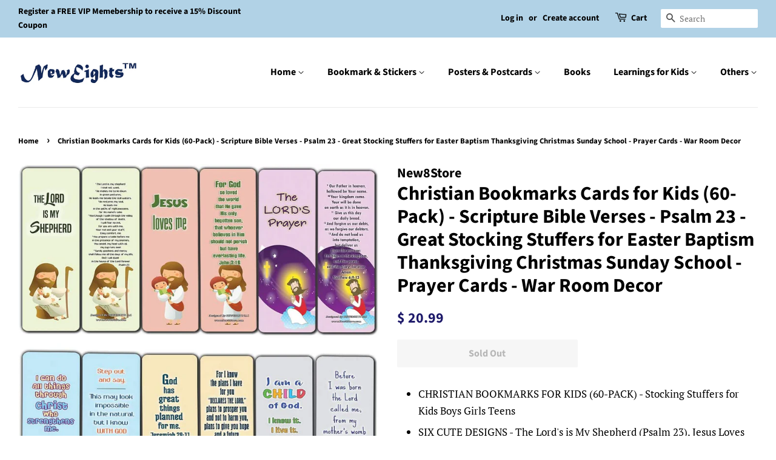

--- FILE ---
content_type: text/html; charset=utf-8
request_url: https://www.new8store.com/products/christian-bookmarks-cards-for-kids-60pack-scripture-bible-verses-psalm-23-great-stocking-stuffers-for-easter-baptism-thanksgiving-christmas-sunday-school-prayer-cards-war-room-decor
body_size: 23486
content:
<!doctype html>
<html class="no-js">
<head>

  <!-- Basic page needs ================================================== -->
  <meta charset="utf-8">
  <meta http-equiv="X-UA-Compatible" content="IE=edge,chrome=1">

  

  <!-- Title and description ================================================== -->
  <title>
  Christian Bookmarks Cards for Kids (60-Pack) - Scripture Bible Verses  &ndash; New8Store 
  </title>

  
  <meta name="description" content="CHRISTIAN BOOKMARKS FOR KIDS (60-PACK) - Stocking Stuffers for Kids Boys Girls Teens SIX CUTE DESIGNS - The Lord&#39;s is My Shepherd (Psalm 23), Jesus Loves Me, The Lord&#39;s Prayer, I can do all things through Christ who strengthens me (Phillipians 4:13), God has Great Things planned for Me (Jeremiah 29:11), I am a Child of">
  

  <!-- Social meta ================================================== -->
  <!-- /snippets/social-meta-tags.liquid -->




<meta property="og:site_name" content="New8Store ">
<meta property="og:url" content="https://www.new8store.com/products/christian-bookmarks-cards-for-kids-60pack-scripture-bible-verses-psalm-23-great-stocking-stuffers-for-easter-baptism-thanksgiving-christmas-sunday-school-prayer-cards-war-room-decor">
<meta property="og:title" content="Christian Bookmarks Cards for Kids (60-Pack) - Scripture Bible Verses - Psalm 23 - Great Stocking Stuffers for Easter Baptism Thanksgiving Christmas Sunday School - Prayer Cards - War Room Decor">
<meta property="og:type" content="product">
<meta property="og:description" content="CHRISTIAN BOOKMARKS FOR KIDS (60-PACK) - Stocking Stuffers for Kids Boys Girls Teens SIX CUTE DESIGNS - The Lord&#39;s is My Shepherd (Psalm 23), Jesus Loves Me, The Lord&#39;s Prayer, I can do all things through Christ who strengthens me (Phillipians 4:13), God has Great Things planned for Me (Jeremiah 29:11), I am a Child of">

  <meta property="og:price:amount" content="20.99">
  <meta property="og:price:currency" content="USD">

<meta property="og:image" content="http://www.new8store.com/cdn/shop/products/71eP7FU-GsL._AC_SL1000_1200x1200.jpg?v=1590389943"><meta property="og:image" content="http://www.new8store.com/cdn/shop/products/51nOo0Lq8oL_0c92221a-7359-4502-9b12-4cd0e5d0b380_1200x1200.jpg?v=1590389943"><meta property="og:image" content="http://www.new8store.com/cdn/shop/products/618opdH4nTL_9d01ee6c-e384-4697-a774-2b54d834714e_1200x1200.jpg?v=1590389943">
<meta property="og:image:secure_url" content="https://www.new8store.com/cdn/shop/products/71eP7FU-GsL._AC_SL1000_1200x1200.jpg?v=1590389943"><meta property="og:image:secure_url" content="https://www.new8store.com/cdn/shop/products/51nOo0Lq8oL_0c92221a-7359-4502-9b12-4cd0e5d0b380_1200x1200.jpg?v=1590389943"><meta property="og:image:secure_url" content="https://www.new8store.com/cdn/shop/products/618opdH4nTL_9d01ee6c-e384-4697-a774-2b54d834714e_1200x1200.jpg?v=1590389943">


<meta name="twitter:card" content="summary_large_image">
<meta name="twitter:title" content="Christian Bookmarks Cards for Kids (60-Pack) - Scripture Bible Verses - Psalm 23 - Great Stocking Stuffers for Easter Baptism Thanksgiving Christmas Sunday School - Prayer Cards - War Room Decor">
<meta name="twitter:description" content="CHRISTIAN BOOKMARKS FOR KIDS (60-PACK) - Stocking Stuffers for Kids Boys Girls Teens SIX CUTE DESIGNS - The Lord&#39;s is My Shepherd (Psalm 23), Jesus Loves Me, The Lord&#39;s Prayer, I can do all things through Christ who strengthens me (Phillipians 4:13), God has Great Things planned for Me (Jeremiah 29:11), I am a Child of">


  <!-- Helpers ================================================== -->
  <link rel="canonical" href="https://www.new8store.com/products/christian-bookmarks-cards-for-kids-60pack-scripture-bible-verses-psalm-23-great-stocking-stuffers-for-easter-baptism-thanksgiving-christmas-sunday-school-prayer-cards-war-room-decor">
  <meta name="viewport" content="width=device-width,initial-scale=1">
  <meta name="theme-color" content="#1e1a6a">

  <!-- CSS ================================================== -->
  <link href="//www.new8store.com/cdn/shop/t/4/assets/timber.scss.css?v=179603013177788012031759259242" rel="stylesheet" type="text/css" media="all" />
  <link href="//www.new8store.com/cdn/shop/t/4/assets/theme.scss.css?v=12165608796447689401759259241" rel="stylesheet" type="text/css" media="all" />

 
  
  <script>
    window.theme = window.theme || {};

    var theme = {
      strings: {
        addToCart: "Add to Cart",
        soldOut: "Sold Out",
        unavailable: "Unavailable",
        zoomClose: "Close (Esc)",
        zoomPrev: "Previous (Left arrow key)",
        zoomNext: "Next (Right arrow key)",
        addressError: "Error looking up that address",
        addressNoResults: "No results for that address",
        addressQueryLimit: "You have exceeded the Google API usage limit. Consider upgrading to a \u003ca href=\"https:\/\/developers.google.com\/maps\/premium\/usage-limits\"\u003ePremium Plan\u003c\/a\u003e.",
        authError: "There was a problem authenticating your Google Maps API Key."
      },
      settings: {
        // Adding some settings to allow the editor to update correctly when they are changed
        enableWideLayout: true,
        typeAccentTransform: false,
        typeAccentSpacing: false,
        baseFontSize: '17px',
        headerBaseFontSize: '32px',
        accentFontSize: '16px'
      },
      variables: {
        mediaQueryMedium: 'screen and (max-width: 768px)',
        bpSmall: false
      },
      moneyFormat: "$ {{amount}}"
    }

    document.documentElement.className = document.documentElement.className.replace('no-js', 'supports-js');
  </script>

  <!-- Header hook for plugins ================================================== -->
  <script>window.performance && window.performance.mark && window.performance.mark('shopify.content_for_header.start');</script><meta name="google-site-verification" content="5k8KLYiB7tcUEjEo0GqSR7nttTyQcjpvdga1Dn0eMIQ">
<meta name="facebook-domain-verification" content="li0m15n5iam7kum7l6wopr3rxy3eew">
<meta id="shopify-digital-wallet" name="shopify-digital-wallet" content="/4082493/digital_wallets/dialog">
<meta name="shopify-checkout-api-token" content="55b7c968434f4b00e9431cc27f044879">
<meta id="in-context-paypal-metadata" data-shop-id="4082493" data-venmo-supported="false" data-environment="production" data-locale="en_US" data-paypal-v4="true" data-currency="USD">
<link rel="alternate" type="application/json+oembed" href="https://www.new8store.com/products/christian-bookmarks-cards-for-kids-60pack-scripture-bible-verses-psalm-23-great-stocking-stuffers-for-easter-baptism-thanksgiving-christmas-sunday-school-prayer-cards-war-room-decor.oembed">
<script async="async" src="/checkouts/internal/preloads.js?locale=en-US"></script>
<link rel="preconnect" href="https://shop.app" crossorigin="anonymous">
<script async="async" src="https://shop.app/checkouts/internal/preloads.js?locale=en-US&shop_id=4082493" crossorigin="anonymous"></script>
<script id="shopify-features" type="application/json">{"accessToken":"55b7c968434f4b00e9431cc27f044879","betas":["rich-media-storefront-analytics"],"domain":"www.new8store.com","predictiveSearch":true,"shopId":4082493,"locale":"en"}</script>
<script>var Shopify = Shopify || {};
Shopify.shop = "new8store.myshopify.com";
Shopify.locale = "en";
Shopify.currency = {"active":"USD","rate":"1.0"};
Shopify.country = "US";
Shopify.theme = {"name":"Minimal","id":44000870490,"schema_name":"Minimal","schema_version":"11.1.0","theme_store_id":380,"role":"main"};
Shopify.theme.handle = "null";
Shopify.theme.style = {"id":null,"handle":null};
Shopify.cdnHost = "www.new8store.com/cdn";
Shopify.routes = Shopify.routes || {};
Shopify.routes.root = "/";</script>
<script type="module">!function(o){(o.Shopify=o.Shopify||{}).modules=!0}(window);</script>
<script>!function(o){function n(){var o=[];function n(){o.push(Array.prototype.slice.apply(arguments))}return n.q=o,n}var t=o.Shopify=o.Shopify||{};t.loadFeatures=n(),t.autoloadFeatures=n()}(window);</script>
<script>
  window.ShopifyPay = window.ShopifyPay || {};
  window.ShopifyPay.apiHost = "shop.app\/pay";
  window.ShopifyPay.redirectState = null;
</script>
<script id="shop-js-analytics" type="application/json">{"pageType":"product"}</script>
<script defer="defer" async type="module" src="//www.new8store.com/cdn/shopifycloud/shop-js/modules/v2/client.init-shop-cart-sync_BT-GjEfc.en.esm.js"></script>
<script defer="defer" async type="module" src="//www.new8store.com/cdn/shopifycloud/shop-js/modules/v2/chunk.common_D58fp_Oc.esm.js"></script>
<script defer="defer" async type="module" src="//www.new8store.com/cdn/shopifycloud/shop-js/modules/v2/chunk.modal_xMitdFEc.esm.js"></script>
<script type="module">
  await import("//www.new8store.com/cdn/shopifycloud/shop-js/modules/v2/client.init-shop-cart-sync_BT-GjEfc.en.esm.js");
await import("//www.new8store.com/cdn/shopifycloud/shop-js/modules/v2/chunk.common_D58fp_Oc.esm.js");
await import("//www.new8store.com/cdn/shopifycloud/shop-js/modules/v2/chunk.modal_xMitdFEc.esm.js");

  window.Shopify.SignInWithShop?.initShopCartSync?.({"fedCMEnabled":true,"windoidEnabled":true});

</script>
<script>
  window.Shopify = window.Shopify || {};
  if (!window.Shopify.featureAssets) window.Shopify.featureAssets = {};
  window.Shopify.featureAssets['shop-js'] = {"shop-cart-sync":["modules/v2/client.shop-cart-sync_DZOKe7Ll.en.esm.js","modules/v2/chunk.common_D58fp_Oc.esm.js","modules/v2/chunk.modal_xMitdFEc.esm.js"],"init-fed-cm":["modules/v2/client.init-fed-cm_B6oLuCjv.en.esm.js","modules/v2/chunk.common_D58fp_Oc.esm.js","modules/v2/chunk.modal_xMitdFEc.esm.js"],"shop-cash-offers":["modules/v2/client.shop-cash-offers_D2sdYoxE.en.esm.js","modules/v2/chunk.common_D58fp_Oc.esm.js","modules/v2/chunk.modal_xMitdFEc.esm.js"],"shop-login-button":["modules/v2/client.shop-login-button_QeVjl5Y3.en.esm.js","modules/v2/chunk.common_D58fp_Oc.esm.js","modules/v2/chunk.modal_xMitdFEc.esm.js"],"pay-button":["modules/v2/client.pay-button_DXTOsIq6.en.esm.js","modules/v2/chunk.common_D58fp_Oc.esm.js","modules/v2/chunk.modal_xMitdFEc.esm.js"],"shop-button":["modules/v2/client.shop-button_DQZHx9pm.en.esm.js","modules/v2/chunk.common_D58fp_Oc.esm.js","modules/v2/chunk.modal_xMitdFEc.esm.js"],"avatar":["modules/v2/client.avatar_BTnouDA3.en.esm.js"],"init-windoid":["modules/v2/client.init-windoid_CR1B-cfM.en.esm.js","modules/v2/chunk.common_D58fp_Oc.esm.js","modules/v2/chunk.modal_xMitdFEc.esm.js"],"init-shop-for-new-customer-accounts":["modules/v2/client.init-shop-for-new-customer-accounts_C_vY_xzh.en.esm.js","modules/v2/client.shop-login-button_QeVjl5Y3.en.esm.js","modules/v2/chunk.common_D58fp_Oc.esm.js","modules/v2/chunk.modal_xMitdFEc.esm.js"],"init-shop-email-lookup-coordinator":["modules/v2/client.init-shop-email-lookup-coordinator_BI7n9ZSv.en.esm.js","modules/v2/chunk.common_D58fp_Oc.esm.js","modules/v2/chunk.modal_xMitdFEc.esm.js"],"init-shop-cart-sync":["modules/v2/client.init-shop-cart-sync_BT-GjEfc.en.esm.js","modules/v2/chunk.common_D58fp_Oc.esm.js","modules/v2/chunk.modal_xMitdFEc.esm.js"],"shop-toast-manager":["modules/v2/client.shop-toast-manager_DiYdP3xc.en.esm.js","modules/v2/chunk.common_D58fp_Oc.esm.js","modules/v2/chunk.modal_xMitdFEc.esm.js"],"init-customer-accounts":["modules/v2/client.init-customer-accounts_D9ZNqS-Q.en.esm.js","modules/v2/client.shop-login-button_QeVjl5Y3.en.esm.js","modules/v2/chunk.common_D58fp_Oc.esm.js","modules/v2/chunk.modal_xMitdFEc.esm.js"],"init-customer-accounts-sign-up":["modules/v2/client.init-customer-accounts-sign-up_iGw4briv.en.esm.js","modules/v2/client.shop-login-button_QeVjl5Y3.en.esm.js","modules/v2/chunk.common_D58fp_Oc.esm.js","modules/v2/chunk.modal_xMitdFEc.esm.js"],"shop-follow-button":["modules/v2/client.shop-follow-button_CqMgW2wH.en.esm.js","modules/v2/chunk.common_D58fp_Oc.esm.js","modules/v2/chunk.modal_xMitdFEc.esm.js"],"checkout-modal":["modules/v2/client.checkout-modal_xHeaAweL.en.esm.js","modules/v2/chunk.common_D58fp_Oc.esm.js","modules/v2/chunk.modal_xMitdFEc.esm.js"],"shop-login":["modules/v2/client.shop-login_D91U-Q7h.en.esm.js","modules/v2/chunk.common_D58fp_Oc.esm.js","modules/v2/chunk.modal_xMitdFEc.esm.js"],"lead-capture":["modules/v2/client.lead-capture_BJmE1dJe.en.esm.js","modules/v2/chunk.common_D58fp_Oc.esm.js","modules/v2/chunk.modal_xMitdFEc.esm.js"],"payment-terms":["modules/v2/client.payment-terms_Ci9AEqFq.en.esm.js","modules/v2/chunk.common_D58fp_Oc.esm.js","modules/v2/chunk.modal_xMitdFEc.esm.js"]};
</script>
<script id="__st">var __st={"a":4082493,"offset":-18000,"reqid":"ae9222ef-b6db-41da-b37d-1877c9aded48-1769214835","pageurl":"www.new8store.com\/products\/christian-bookmarks-cards-for-kids-60pack-scripture-bible-verses-psalm-23-great-stocking-stuffers-for-easter-baptism-thanksgiving-christmas-sunday-school-prayer-cards-war-room-decor","u":"2f3cc94afb2a","p":"product","rtyp":"product","rid":4662984966234};</script>
<script>window.ShopifyPaypalV4VisibilityTracking = true;</script>
<script id="captcha-bootstrap">!function(){'use strict';const t='contact',e='account',n='new_comment',o=[[t,t],['blogs',n],['comments',n],[t,'customer']],c=[[e,'customer_login'],[e,'guest_login'],[e,'recover_customer_password'],[e,'create_customer']],r=t=>t.map((([t,e])=>`form[action*='/${t}']:not([data-nocaptcha='true']) input[name='form_type'][value='${e}']`)).join(','),a=t=>()=>t?[...document.querySelectorAll(t)].map((t=>t.form)):[];function s(){const t=[...o],e=r(t);return a(e)}const i='password',u='form_key',d=['recaptcha-v3-token','g-recaptcha-response','h-captcha-response',i],f=()=>{try{return window.sessionStorage}catch{return}},m='__shopify_v',_=t=>t.elements[u];function p(t,e,n=!1){try{const o=window.sessionStorage,c=JSON.parse(o.getItem(e)),{data:r}=function(t){const{data:e,action:n}=t;return t[m]||n?{data:e,action:n}:{data:t,action:n}}(c);for(const[e,n]of Object.entries(r))t.elements[e]&&(t.elements[e].value=n);n&&o.removeItem(e)}catch(o){console.error('form repopulation failed',{error:o})}}const l='form_type',E='cptcha';function T(t){t.dataset[E]=!0}const w=window,h=w.document,L='Shopify',v='ce_forms',y='captcha';let A=!1;((t,e)=>{const n=(g='f06e6c50-85a8-45c8-87d0-21a2b65856fe',I='https://cdn.shopify.com/shopifycloud/storefront-forms-hcaptcha/ce_storefront_forms_captcha_hcaptcha.v1.5.2.iife.js',D={infoText:'Protected by hCaptcha',privacyText:'Privacy',termsText:'Terms'},(t,e,n)=>{const o=w[L][v],c=o.bindForm;if(c)return c(t,g,e,D).then(n);var r;o.q.push([[t,g,e,D],n]),r=I,A||(h.body.append(Object.assign(h.createElement('script'),{id:'captcha-provider',async:!0,src:r})),A=!0)});var g,I,D;w[L]=w[L]||{},w[L][v]=w[L][v]||{},w[L][v].q=[],w[L][y]=w[L][y]||{},w[L][y].protect=function(t,e){n(t,void 0,e),T(t)},Object.freeze(w[L][y]),function(t,e,n,w,h,L){const[v,y,A,g]=function(t,e,n){const i=e?o:[],u=t?c:[],d=[...i,...u],f=r(d),m=r(i),_=r(d.filter((([t,e])=>n.includes(e))));return[a(f),a(m),a(_),s()]}(w,h,L),I=t=>{const e=t.target;return e instanceof HTMLFormElement?e:e&&e.form},D=t=>v().includes(t);t.addEventListener('submit',(t=>{const e=I(t);if(!e)return;const n=D(e)&&!e.dataset.hcaptchaBound&&!e.dataset.recaptchaBound,o=_(e),c=g().includes(e)&&(!o||!o.value);(n||c)&&t.preventDefault(),c&&!n&&(function(t){try{if(!f())return;!function(t){const e=f();if(!e)return;const n=_(t);if(!n)return;const o=n.value;o&&e.removeItem(o)}(t);const e=Array.from(Array(32),(()=>Math.random().toString(36)[2])).join('');!function(t,e){_(t)||t.append(Object.assign(document.createElement('input'),{type:'hidden',name:u})),t.elements[u].value=e}(t,e),function(t,e){const n=f();if(!n)return;const o=[...t.querySelectorAll(`input[type='${i}']`)].map((({name:t})=>t)),c=[...d,...o],r={};for(const[a,s]of new FormData(t).entries())c.includes(a)||(r[a]=s);n.setItem(e,JSON.stringify({[m]:1,action:t.action,data:r}))}(t,e)}catch(e){console.error('failed to persist form',e)}}(e),e.submit())}));const S=(t,e)=>{t&&!t.dataset[E]&&(n(t,e.some((e=>e===t))),T(t))};for(const o of['focusin','change'])t.addEventListener(o,(t=>{const e=I(t);D(e)&&S(e,y())}));const B=e.get('form_key'),M=e.get(l),P=B&&M;t.addEventListener('DOMContentLoaded',(()=>{const t=y();if(P)for(const e of t)e.elements[l].value===M&&p(e,B);[...new Set([...A(),...v().filter((t=>'true'===t.dataset.shopifyCaptcha))])].forEach((e=>S(e,t)))}))}(h,new URLSearchParams(w.location.search),n,t,e,['guest_login'])})(!0,!0)}();</script>
<script integrity="sha256-4kQ18oKyAcykRKYeNunJcIwy7WH5gtpwJnB7kiuLZ1E=" data-source-attribution="shopify.loadfeatures" defer="defer" src="//www.new8store.com/cdn/shopifycloud/storefront/assets/storefront/load_feature-a0a9edcb.js" crossorigin="anonymous"></script>
<script crossorigin="anonymous" defer="defer" src="//www.new8store.com/cdn/shopifycloud/storefront/assets/shopify_pay/storefront-65b4c6d7.js?v=20250812"></script>
<script data-source-attribution="shopify.dynamic_checkout.dynamic.init">var Shopify=Shopify||{};Shopify.PaymentButton=Shopify.PaymentButton||{isStorefrontPortableWallets:!0,init:function(){window.Shopify.PaymentButton.init=function(){};var t=document.createElement("script");t.src="https://www.new8store.com/cdn/shopifycloud/portable-wallets/latest/portable-wallets.en.js",t.type="module",document.head.appendChild(t)}};
</script>
<script data-source-attribution="shopify.dynamic_checkout.buyer_consent">
  function portableWalletsHideBuyerConsent(e){var t=document.getElementById("shopify-buyer-consent"),n=document.getElementById("shopify-subscription-policy-button");t&&n&&(t.classList.add("hidden"),t.setAttribute("aria-hidden","true"),n.removeEventListener("click",e))}function portableWalletsShowBuyerConsent(e){var t=document.getElementById("shopify-buyer-consent"),n=document.getElementById("shopify-subscription-policy-button");t&&n&&(t.classList.remove("hidden"),t.removeAttribute("aria-hidden"),n.addEventListener("click",e))}window.Shopify?.PaymentButton&&(window.Shopify.PaymentButton.hideBuyerConsent=portableWalletsHideBuyerConsent,window.Shopify.PaymentButton.showBuyerConsent=portableWalletsShowBuyerConsent);
</script>
<script>
  function portableWalletsCleanup(e){e&&e.src&&console.error("Failed to load portable wallets script "+e.src);var t=document.querySelectorAll("shopify-accelerated-checkout .shopify-payment-button__skeleton, shopify-accelerated-checkout-cart .wallet-cart-button__skeleton"),e=document.getElementById("shopify-buyer-consent");for(let e=0;e<t.length;e++)t[e].remove();e&&e.remove()}function portableWalletsNotLoadedAsModule(e){e instanceof ErrorEvent&&"string"==typeof e.message&&e.message.includes("import.meta")&&"string"==typeof e.filename&&e.filename.includes("portable-wallets")&&(window.removeEventListener("error",portableWalletsNotLoadedAsModule),window.Shopify.PaymentButton.failedToLoad=e,"loading"===document.readyState?document.addEventListener("DOMContentLoaded",window.Shopify.PaymentButton.init):window.Shopify.PaymentButton.init())}window.addEventListener("error",portableWalletsNotLoadedAsModule);
</script>

<script type="module" src="https://www.new8store.com/cdn/shopifycloud/portable-wallets/latest/portable-wallets.en.js" onError="portableWalletsCleanup(this)" crossorigin="anonymous"></script>
<script nomodule>
  document.addEventListener("DOMContentLoaded", portableWalletsCleanup);
</script>

<link id="shopify-accelerated-checkout-styles" rel="stylesheet" media="screen" href="https://www.new8store.com/cdn/shopifycloud/portable-wallets/latest/accelerated-checkout-backwards-compat.css" crossorigin="anonymous">
<style id="shopify-accelerated-checkout-cart">
        #shopify-buyer-consent {
  margin-top: 1em;
  display: inline-block;
  width: 100%;
}

#shopify-buyer-consent.hidden {
  display: none;
}

#shopify-subscription-policy-button {
  background: none;
  border: none;
  padding: 0;
  text-decoration: underline;
  font-size: inherit;
  cursor: pointer;
}

#shopify-subscription-policy-button::before {
  box-shadow: none;
}

      </style>

<script>window.performance && window.performance.mark && window.performance.mark('shopify.content_for_header.end');</script>

  <script src="//www.new8store.com/cdn/shop/t/4/assets/jquery-2.2.3.min.js?v=58211863146907186831565849084" type="text/javascript"></script>

  <script src="//www.new8store.com/cdn/shop/t/4/assets/lazysizes.min.js?v=155223123402716617051565849084" async="async"></script>

  
  

<link href="https://monorail-edge.shopifysvc.com" rel="dns-prefetch">
<script>(function(){if ("sendBeacon" in navigator && "performance" in window) {try {var session_token_from_headers = performance.getEntriesByType('navigation')[0].serverTiming.find(x => x.name == '_s').description;} catch {var session_token_from_headers = undefined;}var session_cookie_matches = document.cookie.match(/_shopify_s=([^;]*)/);var session_token_from_cookie = session_cookie_matches && session_cookie_matches.length === 2 ? session_cookie_matches[1] : "";var session_token = session_token_from_headers || session_token_from_cookie || "";function handle_abandonment_event(e) {var entries = performance.getEntries().filter(function(entry) {return /monorail-edge.shopifysvc.com/.test(entry.name);});if (!window.abandonment_tracked && entries.length === 0) {window.abandonment_tracked = true;var currentMs = Date.now();var navigation_start = performance.timing.navigationStart;var payload = {shop_id: 4082493,url: window.location.href,navigation_start,duration: currentMs - navigation_start,session_token,page_type: "product"};window.navigator.sendBeacon("https://monorail-edge.shopifysvc.com/v1/produce", JSON.stringify({schema_id: "online_store_buyer_site_abandonment/1.1",payload: payload,metadata: {event_created_at_ms: currentMs,event_sent_at_ms: currentMs}}));}}window.addEventListener('pagehide', handle_abandonment_event);}}());</script>
<script id="web-pixels-manager-setup">(function e(e,d,r,n,o){if(void 0===o&&(o={}),!Boolean(null===(a=null===(i=window.Shopify)||void 0===i?void 0:i.analytics)||void 0===a?void 0:a.replayQueue)){var i,a;window.Shopify=window.Shopify||{};var t=window.Shopify;t.analytics=t.analytics||{};var s=t.analytics;s.replayQueue=[],s.publish=function(e,d,r){return s.replayQueue.push([e,d,r]),!0};try{self.performance.mark("wpm:start")}catch(e){}var l=function(){var e={modern:/Edge?\/(1{2}[4-9]|1[2-9]\d|[2-9]\d{2}|\d{4,})\.\d+(\.\d+|)|Firefox\/(1{2}[4-9]|1[2-9]\d|[2-9]\d{2}|\d{4,})\.\d+(\.\d+|)|Chrom(ium|e)\/(9{2}|\d{3,})\.\d+(\.\d+|)|(Maci|X1{2}).+ Version\/(15\.\d+|(1[6-9]|[2-9]\d|\d{3,})\.\d+)([,.]\d+|)( \(\w+\)|)( Mobile\/\w+|) Safari\/|Chrome.+OPR\/(9{2}|\d{3,})\.\d+\.\d+|(CPU[ +]OS|iPhone[ +]OS|CPU[ +]iPhone|CPU IPhone OS|CPU iPad OS)[ +]+(15[._]\d+|(1[6-9]|[2-9]\d|\d{3,})[._]\d+)([._]\d+|)|Android:?[ /-](13[3-9]|1[4-9]\d|[2-9]\d{2}|\d{4,})(\.\d+|)(\.\d+|)|Android.+Firefox\/(13[5-9]|1[4-9]\d|[2-9]\d{2}|\d{4,})\.\d+(\.\d+|)|Android.+Chrom(ium|e)\/(13[3-9]|1[4-9]\d|[2-9]\d{2}|\d{4,})\.\d+(\.\d+|)|SamsungBrowser\/([2-9]\d|\d{3,})\.\d+/,legacy:/Edge?\/(1[6-9]|[2-9]\d|\d{3,})\.\d+(\.\d+|)|Firefox\/(5[4-9]|[6-9]\d|\d{3,})\.\d+(\.\d+|)|Chrom(ium|e)\/(5[1-9]|[6-9]\d|\d{3,})\.\d+(\.\d+|)([\d.]+$|.*Safari\/(?![\d.]+ Edge\/[\d.]+$))|(Maci|X1{2}).+ Version\/(10\.\d+|(1[1-9]|[2-9]\d|\d{3,})\.\d+)([,.]\d+|)( \(\w+\)|)( Mobile\/\w+|) Safari\/|Chrome.+OPR\/(3[89]|[4-9]\d|\d{3,})\.\d+\.\d+|(CPU[ +]OS|iPhone[ +]OS|CPU[ +]iPhone|CPU IPhone OS|CPU iPad OS)[ +]+(10[._]\d+|(1[1-9]|[2-9]\d|\d{3,})[._]\d+)([._]\d+|)|Android:?[ /-](13[3-9]|1[4-9]\d|[2-9]\d{2}|\d{4,})(\.\d+|)(\.\d+|)|Mobile Safari.+OPR\/([89]\d|\d{3,})\.\d+\.\d+|Android.+Firefox\/(13[5-9]|1[4-9]\d|[2-9]\d{2}|\d{4,})\.\d+(\.\d+|)|Android.+Chrom(ium|e)\/(13[3-9]|1[4-9]\d|[2-9]\d{2}|\d{4,})\.\d+(\.\d+|)|Android.+(UC? ?Browser|UCWEB|U3)[ /]?(15\.([5-9]|\d{2,})|(1[6-9]|[2-9]\d|\d{3,})\.\d+)\.\d+|SamsungBrowser\/(5\.\d+|([6-9]|\d{2,})\.\d+)|Android.+MQ{2}Browser\/(14(\.(9|\d{2,})|)|(1[5-9]|[2-9]\d|\d{3,})(\.\d+|))(\.\d+|)|K[Aa][Ii]OS\/(3\.\d+|([4-9]|\d{2,})\.\d+)(\.\d+|)/},d=e.modern,r=e.legacy,n=navigator.userAgent;return n.match(d)?"modern":n.match(r)?"legacy":"unknown"}(),u="modern"===l?"modern":"legacy",c=(null!=n?n:{modern:"",legacy:""})[u],f=function(e){return[e.baseUrl,"/wpm","/b",e.hashVersion,"modern"===e.buildTarget?"m":"l",".js"].join("")}({baseUrl:d,hashVersion:r,buildTarget:u}),m=function(e){var d=e.version,r=e.bundleTarget,n=e.surface,o=e.pageUrl,i=e.monorailEndpoint;return{emit:function(e){var a=e.status,t=e.errorMsg,s=(new Date).getTime(),l=JSON.stringify({metadata:{event_sent_at_ms:s},events:[{schema_id:"web_pixels_manager_load/3.1",payload:{version:d,bundle_target:r,page_url:o,status:a,surface:n,error_msg:t},metadata:{event_created_at_ms:s}}]});if(!i)return console&&console.warn&&console.warn("[Web Pixels Manager] No Monorail endpoint provided, skipping logging."),!1;try{return self.navigator.sendBeacon.bind(self.navigator)(i,l)}catch(e){}var u=new XMLHttpRequest;try{return u.open("POST",i,!0),u.setRequestHeader("Content-Type","text/plain"),u.send(l),!0}catch(e){return console&&console.warn&&console.warn("[Web Pixels Manager] Got an unhandled error while logging to Monorail."),!1}}}}({version:r,bundleTarget:l,surface:e.surface,pageUrl:self.location.href,monorailEndpoint:e.monorailEndpoint});try{o.browserTarget=l,function(e){var d=e.src,r=e.async,n=void 0===r||r,o=e.onload,i=e.onerror,a=e.sri,t=e.scriptDataAttributes,s=void 0===t?{}:t,l=document.createElement("script"),u=document.querySelector("head"),c=document.querySelector("body");if(l.async=n,l.src=d,a&&(l.integrity=a,l.crossOrigin="anonymous"),s)for(var f in s)if(Object.prototype.hasOwnProperty.call(s,f))try{l.dataset[f]=s[f]}catch(e){}if(o&&l.addEventListener("load",o),i&&l.addEventListener("error",i),u)u.appendChild(l);else{if(!c)throw new Error("Did not find a head or body element to append the script");c.appendChild(l)}}({src:f,async:!0,onload:function(){if(!function(){var e,d;return Boolean(null===(d=null===(e=window.Shopify)||void 0===e?void 0:e.analytics)||void 0===d?void 0:d.initialized)}()){var d=window.webPixelsManager.init(e)||void 0;if(d){var r=window.Shopify.analytics;r.replayQueue.forEach((function(e){var r=e[0],n=e[1],o=e[2];d.publishCustomEvent(r,n,o)})),r.replayQueue=[],r.publish=d.publishCustomEvent,r.visitor=d.visitor,r.initialized=!0}}},onerror:function(){return m.emit({status:"failed",errorMsg:"".concat(f," has failed to load")})},sri:function(e){var d=/^sha384-[A-Za-z0-9+/=]+$/;return"string"==typeof e&&d.test(e)}(c)?c:"",scriptDataAttributes:o}),m.emit({status:"loading"})}catch(e){m.emit({status:"failed",errorMsg:(null==e?void 0:e.message)||"Unknown error"})}}})({shopId: 4082493,storefrontBaseUrl: "https://www.new8store.com",extensionsBaseUrl: "https://extensions.shopifycdn.com/cdn/shopifycloud/web-pixels-manager",monorailEndpoint: "https://monorail-edge.shopifysvc.com/unstable/produce_batch",surface: "storefront-renderer",enabledBetaFlags: ["2dca8a86"],webPixelsConfigList: [{"id":"291438750","configuration":"{\"pixel_id\":\"377441013886568\",\"pixel_type\":\"facebook_pixel\",\"metaapp_system_user_token\":\"-\"}","eventPayloadVersion":"v1","runtimeContext":"OPEN","scriptVersion":"ca16bc87fe92b6042fbaa3acc2fbdaa6","type":"APP","apiClientId":2329312,"privacyPurposes":["ANALYTICS","MARKETING","SALE_OF_DATA"],"dataSharingAdjustments":{"protectedCustomerApprovalScopes":["read_customer_address","read_customer_email","read_customer_name","read_customer_personal_data","read_customer_phone"]}},{"id":"139788446","configuration":"{\"tagID\":\"2612511953286\"}","eventPayloadVersion":"v1","runtimeContext":"STRICT","scriptVersion":"18031546ee651571ed29edbe71a3550b","type":"APP","apiClientId":3009811,"privacyPurposes":["ANALYTICS","MARKETING","SALE_OF_DATA"],"dataSharingAdjustments":{"protectedCustomerApprovalScopes":["read_customer_address","read_customer_email","read_customer_name","read_customer_personal_data","read_customer_phone"]}},{"id":"117964958","eventPayloadVersion":"v1","runtimeContext":"LAX","scriptVersion":"1","type":"CUSTOM","privacyPurposes":["ANALYTICS"],"name":"Google Analytics tag (migrated)"},{"id":"shopify-app-pixel","configuration":"{}","eventPayloadVersion":"v1","runtimeContext":"STRICT","scriptVersion":"0450","apiClientId":"shopify-pixel","type":"APP","privacyPurposes":["ANALYTICS","MARKETING"]},{"id":"shopify-custom-pixel","eventPayloadVersion":"v1","runtimeContext":"LAX","scriptVersion":"0450","apiClientId":"shopify-pixel","type":"CUSTOM","privacyPurposes":["ANALYTICS","MARKETING"]}],isMerchantRequest: false,initData: {"shop":{"name":"New8Store ","paymentSettings":{"currencyCode":"USD"},"myshopifyDomain":"new8store.myshopify.com","countryCode":"US","storefrontUrl":"https:\/\/www.new8store.com"},"customer":null,"cart":null,"checkout":null,"productVariants":[{"price":{"amount":20.99,"currencyCode":"USD"},"product":{"title":"Christian Bookmarks Cards for Kids (60-Pack) - Scripture Bible Verses - Psalm 23 - Great Stocking Stuffers for Easter Baptism Thanksgiving Christmas Sunday School - Prayer Cards - War Room Decor","vendor":"New8Store","id":"4662984966234","untranslatedTitle":"Christian Bookmarks Cards for Kids (60-Pack) - Scripture Bible Verses - Psalm 23 - Great Stocking Stuffers for Easter Baptism Thanksgiving Christmas Sunday School - Prayer Cards - War Room Decor","url":"\/products\/christian-bookmarks-cards-for-kids-60pack-scripture-bible-verses-psalm-23-great-stocking-stuffers-for-easter-baptism-thanksgiving-christmas-sunday-school-prayer-cards-war-room-decor","type":"bookmarks"},"id":"32198876561498","image":{"src":"\/\/www.new8store.com\/cdn\/shop\/products\/71eP7FU-GsL._AC_SL1000.jpg?v=1590389943"},"sku":"787392510927","title":"Default Title","untranslatedTitle":"Default Title"}],"purchasingCompany":null},},"https://www.new8store.com/cdn","fcfee988w5aeb613cpc8e4bc33m6693e112",{"modern":"","legacy":""},{"shopId":"4082493","storefrontBaseUrl":"https:\/\/www.new8store.com","extensionBaseUrl":"https:\/\/extensions.shopifycdn.com\/cdn\/shopifycloud\/web-pixels-manager","surface":"storefront-renderer","enabledBetaFlags":"[\"2dca8a86\"]","isMerchantRequest":"false","hashVersion":"fcfee988w5aeb613cpc8e4bc33m6693e112","publish":"custom","events":"[[\"page_viewed\",{}],[\"product_viewed\",{\"productVariant\":{\"price\":{\"amount\":20.99,\"currencyCode\":\"USD\"},\"product\":{\"title\":\"Christian Bookmarks Cards for Kids (60-Pack) - Scripture Bible Verses - Psalm 23 - Great Stocking Stuffers for Easter Baptism Thanksgiving Christmas Sunday School - Prayer Cards - War Room Decor\",\"vendor\":\"New8Store\",\"id\":\"4662984966234\",\"untranslatedTitle\":\"Christian Bookmarks Cards for Kids (60-Pack) - Scripture Bible Verses - Psalm 23 - Great Stocking Stuffers for Easter Baptism Thanksgiving Christmas Sunday School - Prayer Cards - War Room Decor\",\"url\":\"\/products\/christian-bookmarks-cards-for-kids-60pack-scripture-bible-verses-psalm-23-great-stocking-stuffers-for-easter-baptism-thanksgiving-christmas-sunday-school-prayer-cards-war-room-decor\",\"type\":\"bookmarks\"},\"id\":\"32198876561498\",\"image\":{\"src\":\"\/\/www.new8store.com\/cdn\/shop\/products\/71eP7FU-GsL._AC_SL1000.jpg?v=1590389943\"},\"sku\":\"787392510927\",\"title\":\"Default Title\",\"untranslatedTitle\":\"Default Title\"}}]]"});</script><script>
  window.ShopifyAnalytics = window.ShopifyAnalytics || {};
  window.ShopifyAnalytics.meta = window.ShopifyAnalytics.meta || {};
  window.ShopifyAnalytics.meta.currency = 'USD';
  var meta = {"product":{"id":4662984966234,"gid":"gid:\/\/shopify\/Product\/4662984966234","vendor":"New8Store","type":"bookmarks","handle":"christian-bookmarks-cards-for-kids-60pack-scripture-bible-verses-psalm-23-great-stocking-stuffers-for-easter-baptism-thanksgiving-christmas-sunday-school-prayer-cards-war-room-decor","variants":[{"id":32198876561498,"price":2099,"name":"Christian Bookmarks Cards for Kids (60-Pack) - Scripture Bible Verses - Psalm 23 - Great Stocking Stuffers for Easter Baptism Thanksgiving Christmas Sunday School - Prayer Cards - War Room Decor","public_title":null,"sku":"787392510927"}],"remote":false},"page":{"pageType":"product","resourceType":"product","resourceId":4662984966234,"requestId":"ae9222ef-b6db-41da-b37d-1877c9aded48-1769214835"}};
  for (var attr in meta) {
    window.ShopifyAnalytics.meta[attr] = meta[attr];
  }
</script>
<script class="analytics">
  (function () {
    var customDocumentWrite = function(content) {
      var jquery = null;

      if (window.jQuery) {
        jquery = window.jQuery;
      } else if (window.Checkout && window.Checkout.$) {
        jquery = window.Checkout.$;
      }

      if (jquery) {
        jquery('body').append(content);
      }
    };

    var hasLoggedConversion = function(token) {
      if (token) {
        return document.cookie.indexOf('loggedConversion=' + token) !== -1;
      }
      return false;
    }

    var setCookieIfConversion = function(token) {
      if (token) {
        var twoMonthsFromNow = new Date(Date.now());
        twoMonthsFromNow.setMonth(twoMonthsFromNow.getMonth() + 2);

        document.cookie = 'loggedConversion=' + token + '; expires=' + twoMonthsFromNow;
      }
    }

    var trekkie = window.ShopifyAnalytics.lib = window.trekkie = window.trekkie || [];
    if (trekkie.integrations) {
      return;
    }
    trekkie.methods = [
      'identify',
      'page',
      'ready',
      'track',
      'trackForm',
      'trackLink'
    ];
    trekkie.factory = function(method) {
      return function() {
        var args = Array.prototype.slice.call(arguments);
        args.unshift(method);
        trekkie.push(args);
        return trekkie;
      };
    };
    for (var i = 0; i < trekkie.methods.length; i++) {
      var key = trekkie.methods[i];
      trekkie[key] = trekkie.factory(key);
    }
    trekkie.load = function(config) {
      trekkie.config = config || {};
      trekkie.config.initialDocumentCookie = document.cookie;
      var first = document.getElementsByTagName('script')[0];
      var script = document.createElement('script');
      script.type = 'text/javascript';
      script.onerror = function(e) {
        var scriptFallback = document.createElement('script');
        scriptFallback.type = 'text/javascript';
        scriptFallback.onerror = function(error) {
                var Monorail = {
      produce: function produce(monorailDomain, schemaId, payload) {
        var currentMs = new Date().getTime();
        var event = {
          schema_id: schemaId,
          payload: payload,
          metadata: {
            event_created_at_ms: currentMs,
            event_sent_at_ms: currentMs
          }
        };
        return Monorail.sendRequest("https://" + monorailDomain + "/v1/produce", JSON.stringify(event));
      },
      sendRequest: function sendRequest(endpointUrl, payload) {
        // Try the sendBeacon API
        if (window && window.navigator && typeof window.navigator.sendBeacon === 'function' && typeof window.Blob === 'function' && !Monorail.isIos12()) {
          var blobData = new window.Blob([payload], {
            type: 'text/plain'
          });

          if (window.navigator.sendBeacon(endpointUrl, blobData)) {
            return true;
          } // sendBeacon was not successful

        } // XHR beacon

        var xhr = new XMLHttpRequest();

        try {
          xhr.open('POST', endpointUrl);
          xhr.setRequestHeader('Content-Type', 'text/plain');
          xhr.send(payload);
        } catch (e) {
          console.log(e);
        }

        return false;
      },
      isIos12: function isIos12() {
        return window.navigator.userAgent.lastIndexOf('iPhone; CPU iPhone OS 12_') !== -1 || window.navigator.userAgent.lastIndexOf('iPad; CPU OS 12_') !== -1;
      }
    };
    Monorail.produce('monorail-edge.shopifysvc.com',
      'trekkie_storefront_load_errors/1.1',
      {shop_id: 4082493,
      theme_id: 44000870490,
      app_name: "storefront",
      context_url: window.location.href,
      source_url: "//www.new8store.com/cdn/s/trekkie.storefront.8d95595f799fbf7e1d32231b9a28fd43b70c67d3.min.js"});

        };
        scriptFallback.async = true;
        scriptFallback.src = '//www.new8store.com/cdn/s/trekkie.storefront.8d95595f799fbf7e1d32231b9a28fd43b70c67d3.min.js';
        first.parentNode.insertBefore(scriptFallback, first);
      };
      script.async = true;
      script.src = '//www.new8store.com/cdn/s/trekkie.storefront.8d95595f799fbf7e1d32231b9a28fd43b70c67d3.min.js';
      first.parentNode.insertBefore(script, first);
    };
    trekkie.load(
      {"Trekkie":{"appName":"storefront","development":false,"defaultAttributes":{"shopId":4082493,"isMerchantRequest":null,"themeId":44000870490,"themeCityHash":"923230483985982048","contentLanguage":"en","currency":"USD","eventMetadataId":"02502217-e6a7-4048-a6e3-974d3d2eda4e"},"isServerSideCookieWritingEnabled":true,"monorailRegion":"shop_domain","enabledBetaFlags":["65f19447"]},"Session Attribution":{},"S2S":{"facebookCapiEnabled":true,"source":"trekkie-storefront-renderer","apiClientId":580111}}
    );

    var loaded = false;
    trekkie.ready(function() {
      if (loaded) return;
      loaded = true;

      window.ShopifyAnalytics.lib = window.trekkie;

      var originalDocumentWrite = document.write;
      document.write = customDocumentWrite;
      try { window.ShopifyAnalytics.merchantGoogleAnalytics.call(this); } catch(error) {};
      document.write = originalDocumentWrite;

      window.ShopifyAnalytics.lib.page(null,{"pageType":"product","resourceType":"product","resourceId":4662984966234,"requestId":"ae9222ef-b6db-41da-b37d-1877c9aded48-1769214835","shopifyEmitted":true});

      var match = window.location.pathname.match(/checkouts\/(.+)\/(thank_you|post_purchase)/)
      var token = match? match[1]: undefined;
      if (!hasLoggedConversion(token)) {
        setCookieIfConversion(token);
        window.ShopifyAnalytics.lib.track("Viewed Product",{"currency":"USD","variantId":32198876561498,"productId":4662984966234,"productGid":"gid:\/\/shopify\/Product\/4662984966234","name":"Christian Bookmarks Cards for Kids (60-Pack) - Scripture Bible Verses - Psalm 23 - Great Stocking Stuffers for Easter Baptism Thanksgiving Christmas Sunday School - Prayer Cards - War Room Decor","price":"20.99","sku":"787392510927","brand":"New8Store","variant":null,"category":"bookmarks","nonInteraction":true,"remote":false},undefined,undefined,{"shopifyEmitted":true});
      window.ShopifyAnalytics.lib.track("monorail:\/\/trekkie_storefront_viewed_product\/1.1",{"currency":"USD","variantId":32198876561498,"productId":4662984966234,"productGid":"gid:\/\/shopify\/Product\/4662984966234","name":"Christian Bookmarks Cards for Kids (60-Pack) - Scripture Bible Verses - Psalm 23 - Great Stocking Stuffers for Easter Baptism Thanksgiving Christmas Sunday School - Prayer Cards - War Room Decor","price":"20.99","sku":"787392510927","brand":"New8Store","variant":null,"category":"bookmarks","nonInteraction":true,"remote":false,"referer":"https:\/\/www.new8store.com\/products\/christian-bookmarks-cards-for-kids-60pack-scripture-bible-verses-psalm-23-great-stocking-stuffers-for-easter-baptism-thanksgiving-christmas-sunday-school-prayer-cards-war-room-decor"});
      }
    });


        var eventsListenerScript = document.createElement('script');
        eventsListenerScript.async = true;
        eventsListenerScript.src = "//www.new8store.com/cdn/shopifycloud/storefront/assets/shop_events_listener-3da45d37.js";
        document.getElementsByTagName('head')[0].appendChild(eventsListenerScript);

})();</script>
  <script>
  if (!window.ga || (window.ga && typeof window.ga !== 'function')) {
    window.ga = function ga() {
      (window.ga.q = window.ga.q || []).push(arguments);
      if (window.Shopify && window.Shopify.analytics && typeof window.Shopify.analytics.publish === 'function') {
        window.Shopify.analytics.publish("ga_stub_called", {}, {sendTo: "google_osp_migration"});
      }
      console.error("Shopify's Google Analytics stub called with:", Array.from(arguments), "\nSee https://help.shopify.com/manual/promoting-marketing/pixels/pixel-migration#google for more information.");
    };
    if (window.Shopify && window.Shopify.analytics && typeof window.Shopify.analytics.publish === 'function') {
      window.Shopify.analytics.publish("ga_stub_initialized", {}, {sendTo: "google_osp_migration"});
    }
  }
</script>
<script
  defer
  src="https://www.new8store.com/cdn/shopifycloud/perf-kit/shopify-perf-kit-3.0.4.min.js"
  data-application="storefront-renderer"
  data-shop-id="4082493"
  data-render-region="gcp-us-central1"
  data-page-type="product"
  data-theme-instance-id="44000870490"
  data-theme-name="Minimal"
  data-theme-version="11.1.0"
  data-monorail-region="shop_domain"
  data-resource-timing-sampling-rate="10"
  data-shs="true"
  data-shs-beacon="true"
  data-shs-export-with-fetch="true"
  data-shs-logs-sample-rate="1"
  data-shs-beacon-endpoint="https://www.new8store.com/api/collect"
></script>
</head>

<body id="christian-bookmarks-cards-for-kids-60-pack-scripture-bible-verses" class="template-product" >

  <div id="shopify-section-header" class="shopify-section"><style>
  .logo__image-wrapper {
    max-width: 200px;
  }
  /*================= If logo is above navigation ================== */
  

  /*============ If logo is on the same line as navigation ============ */
  
    .site-header .grid--full {
      border-bottom: 1px solid #ebebeb;
      padding-bottom: 30px;
    }
  


  
    @media screen and (min-width: 769px) {
      .site-nav {
        text-align: right!important;
      }
    }
  
</style>

<div data-section-id="header" data-section-type="header-section">
  <div class="header-bar">
    <div class="wrapper medium-down--hide">
      <div class="post-large--display-table">

        
          <div class="header-bar__left post-large--display-table-cell">

            

            

            
              <div class="header-bar__module header-bar__message">
                
                  <a href="http://www.new8store.com/account/register">
                
                  Register a FREE VIP Memebership to receive a 15% Discount Coupon
                
                  </a>
                
              </div>
            

          </div>
        

        <div class="header-bar__right post-large--display-table-cell">

          
            <ul class="header-bar__module header-bar__module--list">
              
                <li>
                  <a href="/account/login" id="customer_login_link">Log in</a>
                </li>
                <li>or</li>
                <li>
                  <a href="/account/register" id="customer_register_link">Create account</a>
                </li>
              
            </ul>
          

          <div class="header-bar__module">
            <span class="header-bar__sep" aria-hidden="true"></span>
            <a href="/cart" class="cart-page-link">
              <span class="icon icon-cart header-bar__cart-icon" aria-hidden="true"></span>
            </a>
          </div>

          <div class="header-bar__module">
            <a href="/cart" class="cart-page-link">
              Cart
              <span class="cart-count header-bar__cart-count hidden-count">0</span>
            </a>
          </div>

          
            
              <div class="header-bar__module header-bar__search">
                


  <form action="/search" method="get" class="header-bar__search-form clearfix" role="search">
    
    <button type="submit" class="btn btn--search icon-fallback-text header-bar__search-submit">
      <span class="icon icon-search" aria-hidden="true"></span>
      <span class="fallback-text">Search</span>
    </button>
    <input type="search" name="q" value="" aria-label="Search" class="header-bar__search-input" placeholder="Search">
  </form>


              </div>
            
          

        </div>
      </div>
    </div>

    <div class="wrapper post-large--hide announcement-bar--mobile">
      
        
          <a href="http://www.new8store.com/account/register">
        
          <span>Register a FREE VIP Memebership to receive a 15% Discount Coupon</span>
        
          </a>
        
      
    </div>

    <div class="wrapper post-large--hide">
      
        <button type="button" class="mobile-nav-trigger" id="MobileNavTrigger" aria-controls="MobileNav" aria-expanded="false">
          <span class="icon icon-hamburger" aria-hidden="true"></span>
          Menu
        </button>
      
      <a href="/cart" class="cart-page-link mobile-cart-page-link">
        <span class="icon icon-cart header-bar__cart-icon" aria-hidden="true"></span>
        Cart <span class="cart-count hidden-count">0</span>
      </a>
    </div>
    <nav role="navigation">
  <ul id="MobileNav" class="mobile-nav post-large--hide">
    
      
        
        <li class="mobile-nav__link" aria-haspopup="true">
          <a
            href="/"
            class="mobile-nav__sublist-trigger"
            aria-controls="MobileNav-Parent-1"
            aria-expanded="false">
            Home
            <span class="icon-fallback-text mobile-nav__sublist-expand" aria-hidden="true">
  <span class="icon icon-plus" aria-hidden="true"></span>
  <span class="fallback-text">+</span>
</span>
<span class="icon-fallback-text mobile-nav__sublist-contract" aria-hidden="true">
  <span class="icon icon-minus" aria-hidden="true"></span>
  <span class="fallback-text">-</span>
</span>

          </a>
          <ul
            id="MobileNav-Parent-1"
            class="mobile-nav__sublist">
            
            
              
                <li class="mobile-nav__sublist-link">
                  <a
                    href="/search"
                    >
                    Search
                  </a>
                </li>
              
            
              
                <li class="mobile-nav__sublist-link">
                  <a
                    href="/collections"
                    >
                    All Collections
                  </a>
                </li>
              
            
              
                <li class="mobile-nav__sublist-link">
                  <a
                    href="/collections/all"
                    >
                    All Products
                  </a>
                </li>
              
            
              
                <li class="mobile-nav__sublist-link">
                  <a
                    href="/pages/vip-member"
                    >
                    VIP Membership
                  </a>
                </li>
              
            
          </ul>
        </li>
      
    
      
        
        <li class="mobile-nav__link" aria-haspopup="true">
          <a
            href="#"
            class="mobile-nav__sublist-trigger"
            aria-controls="MobileNav-Parent-2"
            aria-expanded="false">
            Bookmark &amp; Stickers
            <span class="icon-fallback-text mobile-nav__sublist-expand" aria-hidden="true">
  <span class="icon icon-plus" aria-hidden="true"></span>
  <span class="fallback-text">+</span>
</span>
<span class="icon-fallback-text mobile-nav__sublist-contract" aria-hidden="true">
  <span class="icon icon-minus" aria-hidden="true"></span>
  <span class="fallback-text">-</span>
</span>

          </a>
          <ul
            id="MobileNav-Parent-2"
            class="mobile-nav__sublist">
            
            
              
                
                <li class="mobile-nav__sublist-link">
                  <a
                    href="#"
                    class="mobile-nav__sublist-trigger"
                    aria-controls="MobileNav-Child-2-1"
                    aria-expanded="false"
                    >
                    Christian Bookmarks
                    <span class="icon-fallback-text mobile-nav__sublist-expand" aria-hidden="true">
  <span class="icon icon-plus" aria-hidden="true"></span>
  <span class="fallback-text">+</span>
</span>
<span class="icon-fallback-text mobile-nav__sublist-contract" aria-hidden="true">
  <span class="icon icon-minus" aria-hidden="true"></span>
  <span class="fallback-text">-</span>
</span>

                  </a>
                  <ul
                    id="MobileNav-Child-2-1"
                    class="mobile-nav__sublist mobile-nav__sublist--grandchilds">
                    
                      <li class="mobile-nav__sublist-link">
                        <a
                          href="/collections/christian-bookmarks-scriptures-and-bible-sayings-bookmarks"
                          >
                          Scriptures and Bible Sayings Bookmarks
                        </a>
                      </li>
                    
                      <li class="mobile-nav__sublist-link">
                        <a
                          href="/collections/christian-bookmarks-spanish-bible-verses-bookmarks"
                          >
                          Spanish Bible Verses Bookmarks
                        </a>
                      </li>
                    
                  </ul>
                </li>
              
            
              
                
                <li class="mobile-nav__sublist-link">
                  <a
                    href="#"
                    class="mobile-nav__sublist-trigger"
                    aria-controls="MobileNav-Child-2-2"
                    aria-expanded="false"
                    >
                    Christian Knowledge Stickers
                    <span class="icon-fallback-text mobile-nav__sublist-expand" aria-hidden="true">
  <span class="icon icon-plus" aria-hidden="true"></span>
  <span class="fallback-text">+</span>
</span>
<span class="icon-fallback-text mobile-nav__sublist-contract" aria-hidden="true">
  <span class="icon icon-minus" aria-hidden="true"></span>
  <span class="fallback-text">-</span>
</span>

                  </a>
                  <ul
                    id="MobileNav-Child-2-2"
                    class="mobile-nav__sublist mobile-nav__sublist--grandchilds">
                    
                      <li class="mobile-nav__sublist-link">
                        <a
                          href="/collections/christian-knowledge-stickers-children-rewards-stickers"
                          >
                          Children Rewards Stickers
                        </a>
                      </li>
                    
                      <li class="mobile-nav__sublist-link">
                        <a
                          href="/collections/christian-knowledge-stickers-stickers-with-christian-messages"
                          >
                          Stickers with Christian Messages
                        </a>
                      </li>
                    
                  </ul>
                </li>
              
            
          </ul>
        </li>
      
    
      
        
        <li class="mobile-nav__link" aria-haspopup="true">
          <a
            href="#"
            class="mobile-nav__sublist-trigger"
            aria-controls="MobileNav-Parent-3"
            aria-expanded="false">
            Posters &amp; Postcards
            <span class="icon-fallback-text mobile-nav__sublist-expand" aria-hidden="true">
  <span class="icon icon-plus" aria-hidden="true"></span>
  <span class="fallback-text">+</span>
</span>
<span class="icon-fallback-text mobile-nav__sublist-contract" aria-hidden="true">
  <span class="icon icon-minus" aria-hidden="true"></span>
  <span class="fallback-text">-</span>
</span>

          </a>
          <ul
            id="MobileNav-Parent-3"
            class="mobile-nav__sublist">
            
            
              
                
                <li class="mobile-nav__sublist-link">
                  <a
                    href="#"
                    class="mobile-nav__sublist-trigger"
                    aria-controls="MobileNav-Child-3-1"
                    aria-expanded="false"
                    >
                    Children Christian Educational Posters
                    <span class="icon-fallback-text mobile-nav__sublist-expand" aria-hidden="true">
  <span class="icon icon-plus" aria-hidden="true"></span>
  <span class="fallback-text">+</span>
</span>
<span class="icon-fallback-text mobile-nav__sublist-contract" aria-hidden="true">
  <span class="icon icon-minus" aria-hidden="true"></span>
  <span class="fallback-text">-</span>
</span>

                  </a>
                  <ul
                    id="MobileNav-Child-3-1"
                    class="mobile-nav__sublist mobile-nav__sublist--grandchilds">
                    
                      <li class="mobile-nav__sublist-link">
                        <a
                          href="/collections/children-christian-educational-posters-bible-verses-learning-posters"
                          >
                          Bible Verses Learning Posters
                        </a>
                      </li>
                    
                  </ul>
                </li>
              
            
              
                
                <li class="mobile-nav__sublist-link">
                  <a
                    href="#"
                    class="mobile-nav__sublist-trigger"
                    aria-controls="MobileNav-Child-3-2"
                    aria-expanded="false"
                    >
                    Christian Inspirational &amp; Encouraging Postcards
                    <span class="icon-fallback-text mobile-nav__sublist-expand" aria-hidden="true">
  <span class="icon icon-plus" aria-hidden="true"></span>
  <span class="fallback-text">+</span>
</span>
<span class="icon-fallback-text mobile-nav__sublist-contract" aria-hidden="true">
  <span class="icon icon-minus" aria-hidden="true"></span>
  <span class="fallback-text">-</span>
</span>

                  </a>
                  <ul
                    id="MobileNav-Child-3-2"
                    class="mobile-nav__sublist mobile-nav__sublist--grandchilds">
                    
                      <li class="mobile-nav__sublist-link">
                        <a
                          href="/collections/christian-inspirational-encouraging-postcards-bible-devotional-postcards"
                          >
                          Bible Devotional Postcards
                        </a>
                      </li>
                    
                      <li class="mobile-nav__sublist-link">
                        <a
                          href="/collections/christian-inspirational-encouraging-postcards-children-inspirational-verses-postcards"
                          >
                          Children Inspirational Verses Postcards
                        </a>
                      </li>
                    
                  </ul>
                </li>
              
            
          </ul>
        </li>
      
    
      
        <li class="mobile-nav__link">
          <a
            href="/collections/christian-books"
            class="mobile-nav"
            >
            Books
          </a>
        </li>
      
    
      
        
        <li class="mobile-nav__link" aria-haspopup="true">
          <a
            href="#"
            class="mobile-nav__sublist-trigger"
            aria-controls="MobileNav-Parent-5"
            aria-expanded="false">
            Learnings for Kids
            <span class="icon-fallback-text mobile-nav__sublist-expand" aria-hidden="true">
  <span class="icon icon-plus" aria-hidden="true"></span>
  <span class="fallback-text">+</span>
</span>
<span class="icon-fallback-text mobile-nav__sublist-contract" aria-hidden="true">
  <span class="icon icon-minus" aria-hidden="true"></span>
  <span class="fallback-text">-</span>
</span>

          </a>
          <ul
            id="MobileNav-Parent-5"
            class="mobile-nav__sublist">
            
            
              
                
                <li class="mobile-nav__sublist-link">
                  <a
                    href="#"
                    class="mobile-nav__sublist-trigger"
                    aria-controls="MobileNav-Child-5-1"
                    aria-expanded="false"
                    >
                    Bible Knowledge Learning for Kids
                    <span class="icon-fallback-text mobile-nav__sublist-expand" aria-hidden="true">
  <span class="icon icon-plus" aria-hidden="true"></span>
  <span class="fallback-text">+</span>
</span>
<span class="icon-fallback-text mobile-nav__sublist-contract" aria-hidden="true">
  <span class="icon icon-minus" aria-hidden="true"></span>
  <span class="fallback-text">-</span>
</span>

                  </a>
                  <ul
                    id="MobileNav-Child-5-1"
                    class="mobile-nav__sublist mobile-nav__sublist--grandchilds">
                    
                      <li class="mobile-nav__sublist-link">
                        <a
                          href="/collections/bible-knowledge-learning-for-kids-famous-verses-bible-knowledge-bookmarks"
                          >
                          Children Bookmarks
                        </a>
                      </li>
                    
                      <li class="mobile-nav__sublist-link">
                        <a
                          href="/collections/christian-knowledge-stickers-children-rewards-stickers"
                          >
                          Children Stickers
                        </a>
                      </li>
                    
                      <li class="mobile-nav__sublist-link">
                        <a
                          href="/collections/bible-knowledge-learning-for-kids-bible-verses-pinback-buttons"
                          >
                          Children Pinback Buttons
                        </a>
                      </li>
                    
                      <li class="mobile-nav__sublist-link">
                        <a
                          href="/collections/bible-knowledge-learning-for-kids-memorable-verses-learning-flash-cards"
                          >
                          Children Learning Flash Cards
                        </a>
                      </li>
                    
                      <li class="mobile-nav__sublist-link">
                        <a
                          href="/collections/bible-knowledge-learning-for-kids-bible-knowledge-educational-posters"
                          >
                          Children Posters
                        </a>
                      </li>
                    
                      <li class="mobile-nav__sublist-link">
                        <a
                          href="/collections/christian-inspirational-encouraging-postcards-children-inspirational-verses-postcards"
                          >
                          Children Postcards
                        </a>
                      </li>
                    
                  </ul>
                </li>
              
            
              
                
                <li class="mobile-nav__sublist-link">
                  <a
                    href="#"
                    class="mobile-nav__sublist-trigger"
                    aria-controls="MobileNav-Child-5-2"
                    aria-expanded="false"
                    >
                    Children Christian Learning Cards
                    <span class="icon-fallback-text mobile-nav__sublist-expand" aria-hidden="true">
  <span class="icon icon-plus" aria-hidden="true"></span>
  <span class="fallback-text">+</span>
</span>
<span class="icon-fallback-text mobile-nav__sublist-contract" aria-hidden="true">
  <span class="icon icon-minus" aria-hidden="true"></span>
  <span class="fallback-text">-</span>
</span>

                  </a>
                  <ul
                    id="MobileNav-Child-5-2"
                    class="mobile-nav__sublist mobile-nav__sublist--grandchilds">
                    
                      <li class="mobile-nav__sublist-link">
                        <a
                          href="/collections/children-christian-learning-cards-bible-verses-learning-cards"
                          >
                          Bible Verses Learning Cards
                        </a>
                      </li>
                    
                      <li class="mobile-nav__sublist-link">
                        <a
                          href="/collections/children-christian-learning-cards-childrens-playing-learning-cards"
                          >
                          Childrens Playing Learning Cards
                        </a>
                      </li>
                    
                  </ul>
                </li>
              
            
          </ul>
        </li>
      
    
      
        
        <li class="mobile-nav__link" aria-haspopup="true">
          <a
            href="#"
            class="mobile-nav__sublist-trigger"
            aria-controls="MobileNav-Parent-6"
            aria-expanded="false">
            Others
            <span class="icon-fallback-text mobile-nav__sublist-expand" aria-hidden="true">
  <span class="icon icon-plus" aria-hidden="true"></span>
  <span class="fallback-text">+</span>
</span>
<span class="icon-fallback-text mobile-nav__sublist-contract" aria-hidden="true">
  <span class="icon icon-minus" aria-hidden="true"></span>
  <span class="fallback-text">-</span>
</span>

          </a>
          <ul
            id="MobileNav-Parent-6"
            class="mobile-nav__sublist">
            
            
              
                
                <li class="mobile-nav__sublist-link">
                  <a
                    href="#"
                    class="mobile-nav__sublist-trigger"
                    aria-controls="MobileNav-Child-6-1"
                    aria-expanded="false"
                    >
                    Beauty
                    <span class="icon-fallback-text mobile-nav__sublist-expand" aria-hidden="true">
  <span class="icon icon-plus" aria-hidden="true"></span>
  <span class="fallback-text">+</span>
</span>
<span class="icon-fallback-text mobile-nav__sublist-contract" aria-hidden="true">
  <span class="icon icon-minus" aria-hidden="true"></span>
  <span class="fallback-text">-</span>
</span>

                  </a>
                  <ul
                    id="MobileNav-Child-6-1"
                    class="mobile-nav__sublist mobile-nav__sublist--grandchilds">
                    
                      <li class="mobile-nav__sublist-link">
                        <a
                          href="/collections/beauty-emery-boards"
                          >
                          Emery Boards
                        </a>
                      </li>
                    
                      <li class="mobile-nav__sublist-link">
                        <a
                          href="/collections/beauty-kabuki-brush"
                          >
                          Kabuki Brush
                        </a>
                      </li>
                    
                      <li class="mobile-nav__sublist-link">
                        <a
                          href="/collections/beauty-nail-arts-stickers"
                          >
                          Nail Arts Stickers
                        </a>
                      </li>
                    
                      <li class="mobile-nav__sublist-link">
                        <a
                          href="/collections/beauty-nail-arts-tools"
                          >
                          Nail Arts Tools
                        </a>
                      </li>
                    
                  </ul>
                </li>
              
            
              
                
                <li class="mobile-nav__sublist-link">
                  <a
                    href="#"
                    class="mobile-nav__sublist-trigger"
                    aria-controls="MobileNav-Child-6-2"
                    aria-expanded="false"
                    >
                    Motivational &amp; Encouragement Give-away
                    <span class="icon-fallback-text mobile-nav__sublist-expand" aria-hidden="true">
  <span class="icon icon-plus" aria-hidden="true"></span>
  <span class="fallback-text">+</span>
</span>
<span class="icon-fallback-text mobile-nav__sublist-contract" aria-hidden="true">
  <span class="icon icon-minus" aria-hidden="true"></span>
  <span class="fallback-text">-</span>
</span>

                  </a>
                  <ul
                    id="MobileNav-Child-6-2"
                    class="mobile-nav__sublist mobile-nav__sublist--grandchilds">
                    
                      <li class="mobile-nav__sublist-link">
                        <a
                          href="/collections/motivational-encouragement-give-away-bible-knowledge-posters"
                          >
                          Bible Knowledge Posters
                        </a>
                      </li>
                    
                      <li class="mobile-nav__sublist-link">
                        <a
                          href="/collections/motivational-encouragement-give-away-bible-sayings-guitar-picks"
                          >
                          Bible Sayings Guitar Picks
                        </a>
                      </li>
                    
                      <li class="mobile-nav__sublist-link">
                        <a
                          href="/collections/motivational-encouragement-give-away-children-flash-cards"
                          >
                          Children Flash Cards
                        </a>
                      </li>
                    
                      <li class="mobile-nav__sublist-link">
                        <a
                          href="/collections/motivational-encouragement-give-away-christian-bookmarks"
                          >
                          Christian Bookmarks
                        </a>
                      </li>
                    
                      <li class="mobile-nav__sublist-link">
                        <a
                          href="/collections/motivational-encouragement-give-away-christian-verses-pinback-buttons"
                          >
                          Christian Verses Pinback Buttons
                        </a>
                      </li>
                    
                      <li class="mobile-nav__sublist-link">
                        <a
                          href="/collections/motivational-encouragement-give-away-inspirational-verses-postcards"
                          >
                          Inspirational Verses Postcards
                        </a>
                      </li>
                    
                      <li class="mobile-nav__sublist-link">
                        <a
                          href="/collections/motivational-encouragement-give-away-prayer-encouragement-stickers"
                          >
                          Prayer Encouragement Stickers
                        </a>
                      </li>
                    
                  </ul>
                </li>
              
            
              
                
                <li class="mobile-nav__sublist-link">
                  <a
                    href="#"
                    class="mobile-nav__sublist-trigger"
                    aria-controls="MobileNav-Child-6-3"
                    aria-expanded="false"
                    >
                    Music Accessories
                    <span class="icon-fallback-text mobile-nav__sublist-expand" aria-hidden="true">
  <span class="icon icon-plus" aria-hidden="true"></span>
  <span class="fallback-text">+</span>
</span>
<span class="icon-fallback-text mobile-nav__sublist-contract" aria-hidden="true">
  <span class="icon icon-minus" aria-hidden="true"></span>
  <span class="fallback-text">-</span>
</span>

                  </a>
                  <ul
                    id="MobileNav-Child-6-3"
                    class="mobile-nav__sublist mobile-nav__sublist--grandchilds">
                    
                      <li class="mobile-nav__sublist-link">
                        <a
                          href="/collections/music-accessories-christian-sayings-guitar-picks-adults"
                          >
                          Christian Sayings Guitar Picks Adults
                        </a>
                      </li>
                    
                      <li class="mobile-nav__sublist-link">
                        <a
                          href="/collections/music-accessories-christian-sayings-guitar-picks-children-and-teens"
                          >
                          Christian Sayings Guitar Picks Children and Teens
                        </a>
                      </li>
                    
                  </ul>
                </li>
              
            
          </ul>
        </li>
      
    

    
      
        <li class="mobile-nav__link">
          <a href="/account/login" id="customer_login_link">Log in</a>
        </li>
        <li class="mobile-nav__link">
          <a href="/account/register" id="customer_register_link">Create account</a>
        </li>
      
    

    <li class="mobile-nav__link">
      
        <div class="header-bar__module header-bar__search">
          


  <form action="/search" method="get" class="header-bar__search-form clearfix" role="search">
    
    <button type="submit" class="btn btn--search icon-fallback-text header-bar__search-submit">
      <span class="icon icon-search" aria-hidden="true"></span>
      <span class="fallback-text">Search</span>
    </button>
    <input type="search" name="q" value="" aria-label="Search" class="header-bar__search-input" placeholder="Search">
  </form>


        </div>
      
    </li>
  </ul>
</nav>

  </div>

  <header class="site-header" role="banner">
    <div class="wrapper">

      
        <div class="grid--full post-large--display-table">
          <div class="grid__item post-large--one-third post-large--display-table-cell">
            
              <div class="h1 site-header__logo" itemscope itemtype="http://schema.org/Organization">
            
              
                <noscript>
                  
                  <div class="logo__image-wrapper">
                    <img src="//www.new8store.com/cdn/shop/files/neweights_logo_matura_mt_7d25a83b-b8da-4148-9080-2533e46b5bf2_200x.jpg?v=1613181887" alt="New8Store " />
                  </div>
                </noscript>
                <div class="logo__image-wrapper supports-js">
                  <a href="/" itemprop="url" style="padding-top:24.444444444444443%;">
                    
                    <img class="logo__image lazyload"
                         src="//www.new8store.com/cdn/shop/files/neweights_logo_matura_mt_7d25a83b-b8da-4148-9080-2533e46b5bf2_300x300.jpg?v=1613181887"
                         data-src="//www.new8store.com/cdn/shop/files/neweights_logo_matura_mt_7d25a83b-b8da-4148-9080-2533e46b5bf2_{width}x.jpg?v=1613181887"
                         data-widths="[120, 180, 360, 540, 720, 900, 1080, 1296, 1512, 1728, 1944, 2048]"
                         data-aspectratio="4.090909090909091"
                         data-sizes="auto"
                         alt="New8Store "
                         itemprop="logo">
                  </a>
                </div>
              
            
              </div>
            
          </div>
          <div class="grid__item post-large--two-thirds post-large--display-table-cell medium-down--hide">
            
<nav>
  <ul class="site-nav" id="AccessibleNav">
    
      
      
        <li 
          class="site-nav--has-dropdown "
          aria-haspopup="true">
          <a
            href="/"
            class="site-nav__link"
            data-meganav-type="parent"
            aria-controls="MenuParent-1"
            aria-expanded="false"
            >
              Home
              <span class="icon icon-arrow-down" aria-hidden="true"></span>
          </a>
          <ul
            id="MenuParent-1"
            class="site-nav__dropdown "
            data-meganav-dropdown>
            
              
                <li>
                  <a
                    href="/search"
                    class="site-nav__link"
                    data-meganav-type="child"
                    
                    tabindex="-1">
                      Search
                  </a>
                </li>
              
            
              
                <li>
                  <a
                    href="/collections"
                    class="site-nav__link"
                    data-meganav-type="child"
                    
                    tabindex="-1">
                      All Collections
                  </a>
                </li>
              
            
              
                <li>
                  <a
                    href="/collections/all"
                    class="site-nav__link"
                    data-meganav-type="child"
                    
                    tabindex="-1">
                      All Products
                  </a>
                </li>
              
            
              
                <li>
                  <a
                    href="/pages/vip-member"
                    class="site-nav__link"
                    data-meganav-type="child"
                    
                    tabindex="-1">
                      VIP Membership
                  </a>
                </li>
              
            
          </ul>
        </li>
      
    
      
      
        <li 
          class="site-nav--has-dropdown "
          aria-haspopup="true">
          <a
            href="#"
            class="site-nav__link"
            data-meganav-type="parent"
            aria-controls="MenuParent-2"
            aria-expanded="false"
            >
              Bookmark &amp; Stickers
              <span class="icon icon-arrow-down" aria-hidden="true"></span>
          </a>
          <ul
            id="MenuParent-2"
            class="site-nav__dropdown site-nav--has-grandchildren"
            data-meganav-dropdown>
            
              
              
                <li
                  class="site-nav--has-dropdown site-nav--has-dropdown-grandchild "
                  aria-haspopup="true">
                  <a
                    href="#"
                    class="site-nav__link"
                    aria-controls="MenuChildren-2-1"
                    data-meganav-type="parent"
                    
                    tabindex="-1">
                      Christian Bookmarks
                      <span class="icon icon-arrow-down" aria-hidden="true"></span>
                  </a>
                  <ul
                    id="MenuChildren-2-1"
                    class="site-nav__dropdown-grandchild"
                    data-meganav-dropdown>
                    
                      <li>
                        <a 
                          href="/collections/christian-bookmarks-scriptures-and-bible-sayings-bookmarks"
                          class="site-nav__link"
                          data-meganav-type="child"
                          
                          tabindex="-1">
                            Scriptures and Bible Sayings Bookmarks
                          </a>
                      </li>
                    
                      <li>
                        <a 
                          href="/collections/christian-bookmarks-spanish-bible-verses-bookmarks"
                          class="site-nav__link"
                          data-meganav-type="child"
                          
                          tabindex="-1">
                            Spanish Bible Verses Bookmarks
                          </a>
                      </li>
                    
                  </ul>
                </li>
              
            
              
              
                <li
                  class="site-nav--has-dropdown site-nav--has-dropdown-grandchild "
                  aria-haspopup="true">
                  <a
                    href="#"
                    class="site-nav__link"
                    aria-controls="MenuChildren-2-2"
                    data-meganav-type="parent"
                    
                    tabindex="-1">
                      Christian Knowledge Stickers
                      <span class="icon icon-arrow-down" aria-hidden="true"></span>
                  </a>
                  <ul
                    id="MenuChildren-2-2"
                    class="site-nav__dropdown-grandchild"
                    data-meganav-dropdown>
                    
                      <li>
                        <a 
                          href="/collections/christian-knowledge-stickers-children-rewards-stickers"
                          class="site-nav__link"
                          data-meganav-type="child"
                          
                          tabindex="-1">
                            Children Rewards Stickers
                          </a>
                      </li>
                    
                      <li>
                        <a 
                          href="/collections/christian-knowledge-stickers-stickers-with-christian-messages"
                          class="site-nav__link"
                          data-meganav-type="child"
                          
                          tabindex="-1">
                            Stickers with Christian Messages
                          </a>
                      </li>
                    
                  </ul>
                </li>
              
            
          </ul>
        </li>
      
    
      
      
        <li 
          class="site-nav--has-dropdown "
          aria-haspopup="true">
          <a
            href="#"
            class="site-nav__link"
            data-meganav-type="parent"
            aria-controls="MenuParent-3"
            aria-expanded="false"
            >
              Posters &amp; Postcards
              <span class="icon icon-arrow-down" aria-hidden="true"></span>
          </a>
          <ul
            id="MenuParent-3"
            class="site-nav__dropdown site-nav--has-grandchildren"
            data-meganav-dropdown>
            
              
              
                <li
                  class="site-nav--has-dropdown site-nav--has-dropdown-grandchild "
                  aria-haspopup="true">
                  <a
                    href="#"
                    class="site-nav__link"
                    aria-controls="MenuChildren-3-1"
                    data-meganav-type="parent"
                    
                    tabindex="-1">
                      Children Christian Educational Posters
                      <span class="icon icon-arrow-down" aria-hidden="true"></span>
                  </a>
                  <ul
                    id="MenuChildren-3-1"
                    class="site-nav__dropdown-grandchild"
                    data-meganav-dropdown>
                    
                      <li>
                        <a 
                          href="/collections/children-christian-educational-posters-bible-verses-learning-posters"
                          class="site-nav__link"
                          data-meganav-type="child"
                          
                          tabindex="-1">
                            Bible Verses Learning Posters
                          </a>
                      </li>
                    
                  </ul>
                </li>
              
            
              
              
                <li
                  class="site-nav--has-dropdown site-nav--has-dropdown-grandchild "
                  aria-haspopup="true">
                  <a
                    href="#"
                    class="site-nav__link"
                    aria-controls="MenuChildren-3-2"
                    data-meganav-type="parent"
                    
                    tabindex="-1">
                      Christian Inspirational &amp; Encouraging Postcards
                      <span class="icon icon-arrow-down" aria-hidden="true"></span>
                  </a>
                  <ul
                    id="MenuChildren-3-2"
                    class="site-nav__dropdown-grandchild"
                    data-meganav-dropdown>
                    
                      <li>
                        <a 
                          href="/collections/christian-inspirational-encouraging-postcards-bible-devotional-postcards"
                          class="site-nav__link"
                          data-meganav-type="child"
                          
                          tabindex="-1">
                            Bible Devotional Postcards
                          </a>
                      </li>
                    
                      <li>
                        <a 
                          href="/collections/christian-inspirational-encouraging-postcards-children-inspirational-verses-postcards"
                          class="site-nav__link"
                          data-meganav-type="child"
                          
                          tabindex="-1">
                            Children Inspirational Verses Postcards
                          </a>
                      </li>
                    
                  </ul>
                </li>
              
            
          </ul>
        </li>
      
    
      
        <li>
          <a
            href="/collections/christian-books"
            class="site-nav__link"
            data-meganav-type="child"
            >
              Books
          </a>
        </li>
      
    
      
      
        <li 
          class="site-nav--has-dropdown "
          aria-haspopup="true">
          <a
            href="#"
            class="site-nav__link"
            data-meganav-type="parent"
            aria-controls="MenuParent-5"
            aria-expanded="false"
            >
              Learnings for Kids
              <span class="icon icon-arrow-down" aria-hidden="true"></span>
          </a>
          <ul
            id="MenuParent-5"
            class="site-nav__dropdown site-nav--has-grandchildren"
            data-meganav-dropdown>
            
              
              
                <li
                  class="site-nav--has-dropdown site-nav--has-dropdown-grandchild "
                  aria-haspopup="true">
                  <a
                    href="#"
                    class="site-nav__link"
                    aria-controls="MenuChildren-5-1"
                    data-meganav-type="parent"
                    
                    tabindex="-1">
                      Bible Knowledge Learning for Kids
                      <span class="icon icon-arrow-down" aria-hidden="true"></span>
                  </a>
                  <ul
                    id="MenuChildren-5-1"
                    class="site-nav__dropdown-grandchild"
                    data-meganav-dropdown>
                    
                      <li>
                        <a 
                          href="/collections/bible-knowledge-learning-for-kids-famous-verses-bible-knowledge-bookmarks"
                          class="site-nav__link"
                          data-meganav-type="child"
                          
                          tabindex="-1">
                            Children Bookmarks
                          </a>
                      </li>
                    
                      <li>
                        <a 
                          href="/collections/christian-knowledge-stickers-children-rewards-stickers"
                          class="site-nav__link"
                          data-meganav-type="child"
                          
                          tabindex="-1">
                            Children Stickers
                          </a>
                      </li>
                    
                      <li>
                        <a 
                          href="/collections/bible-knowledge-learning-for-kids-bible-verses-pinback-buttons"
                          class="site-nav__link"
                          data-meganav-type="child"
                          
                          tabindex="-1">
                            Children Pinback Buttons
                          </a>
                      </li>
                    
                      <li>
                        <a 
                          href="/collections/bible-knowledge-learning-for-kids-memorable-verses-learning-flash-cards"
                          class="site-nav__link"
                          data-meganav-type="child"
                          
                          tabindex="-1">
                            Children Learning Flash Cards
                          </a>
                      </li>
                    
                      <li>
                        <a 
                          href="/collections/bible-knowledge-learning-for-kids-bible-knowledge-educational-posters"
                          class="site-nav__link"
                          data-meganav-type="child"
                          
                          tabindex="-1">
                            Children Posters
                          </a>
                      </li>
                    
                      <li>
                        <a 
                          href="/collections/christian-inspirational-encouraging-postcards-children-inspirational-verses-postcards"
                          class="site-nav__link"
                          data-meganav-type="child"
                          
                          tabindex="-1">
                            Children Postcards
                          </a>
                      </li>
                    
                  </ul>
                </li>
              
            
              
              
                <li
                  class="site-nav--has-dropdown site-nav--has-dropdown-grandchild "
                  aria-haspopup="true">
                  <a
                    href="#"
                    class="site-nav__link"
                    aria-controls="MenuChildren-5-2"
                    data-meganav-type="parent"
                    
                    tabindex="-1">
                      Children Christian Learning Cards
                      <span class="icon icon-arrow-down" aria-hidden="true"></span>
                  </a>
                  <ul
                    id="MenuChildren-5-2"
                    class="site-nav__dropdown-grandchild"
                    data-meganav-dropdown>
                    
                      <li>
                        <a 
                          href="/collections/children-christian-learning-cards-bible-verses-learning-cards"
                          class="site-nav__link"
                          data-meganav-type="child"
                          
                          tabindex="-1">
                            Bible Verses Learning Cards
                          </a>
                      </li>
                    
                      <li>
                        <a 
                          href="/collections/children-christian-learning-cards-childrens-playing-learning-cards"
                          class="site-nav__link"
                          data-meganav-type="child"
                          
                          tabindex="-1">
                            Childrens Playing Learning Cards
                          </a>
                      </li>
                    
                  </ul>
                </li>
              
            
          </ul>
        </li>
      
    
      
      
        <li 
          class="site-nav--has-dropdown "
          aria-haspopup="true">
          <a
            href="#"
            class="site-nav__link"
            data-meganav-type="parent"
            aria-controls="MenuParent-6"
            aria-expanded="false"
            >
              Others
              <span class="icon icon-arrow-down" aria-hidden="true"></span>
          </a>
          <ul
            id="MenuParent-6"
            class="site-nav__dropdown site-nav--has-grandchildren"
            data-meganav-dropdown>
            
              
              
                <li
                  class="site-nav--has-dropdown site-nav--has-dropdown-grandchild "
                  aria-haspopup="true">
                  <a
                    href="#"
                    class="site-nav__link"
                    aria-controls="MenuChildren-6-1"
                    data-meganav-type="parent"
                    
                    tabindex="-1">
                      Beauty
                      <span class="icon icon-arrow-down" aria-hidden="true"></span>
                  </a>
                  <ul
                    id="MenuChildren-6-1"
                    class="site-nav__dropdown-grandchild"
                    data-meganav-dropdown>
                    
                      <li>
                        <a 
                          href="/collections/beauty-emery-boards"
                          class="site-nav__link"
                          data-meganav-type="child"
                          
                          tabindex="-1">
                            Emery Boards
                          </a>
                      </li>
                    
                      <li>
                        <a 
                          href="/collections/beauty-kabuki-brush"
                          class="site-nav__link"
                          data-meganav-type="child"
                          
                          tabindex="-1">
                            Kabuki Brush
                          </a>
                      </li>
                    
                      <li>
                        <a 
                          href="/collections/beauty-nail-arts-stickers"
                          class="site-nav__link"
                          data-meganav-type="child"
                          
                          tabindex="-1">
                            Nail Arts Stickers
                          </a>
                      </li>
                    
                      <li>
                        <a 
                          href="/collections/beauty-nail-arts-tools"
                          class="site-nav__link"
                          data-meganav-type="child"
                          
                          tabindex="-1">
                            Nail Arts Tools
                          </a>
                      </li>
                    
                  </ul>
                </li>
              
            
              
              
                <li
                  class="site-nav--has-dropdown site-nav--has-dropdown-grandchild "
                  aria-haspopup="true">
                  <a
                    href="#"
                    class="site-nav__link"
                    aria-controls="MenuChildren-6-2"
                    data-meganav-type="parent"
                    
                    tabindex="-1">
                      Motivational &amp; Encouragement Give-away
                      <span class="icon icon-arrow-down" aria-hidden="true"></span>
                  </a>
                  <ul
                    id="MenuChildren-6-2"
                    class="site-nav__dropdown-grandchild"
                    data-meganav-dropdown>
                    
                      <li>
                        <a 
                          href="/collections/motivational-encouragement-give-away-bible-knowledge-posters"
                          class="site-nav__link"
                          data-meganav-type="child"
                          
                          tabindex="-1">
                            Bible Knowledge Posters
                          </a>
                      </li>
                    
                      <li>
                        <a 
                          href="/collections/motivational-encouragement-give-away-bible-sayings-guitar-picks"
                          class="site-nav__link"
                          data-meganav-type="child"
                          
                          tabindex="-1">
                            Bible Sayings Guitar Picks
                          </a>
                      </li>
                    
                      <li>
                        <a 
                          href="/collections/motivational-encouragement-give-away-children-flash-cards"
                          class="site-nav__link"
                          data-meganav-type="child"
                          
                          tabindex="-1">
                            Children Flash Cards
                          </a>
                      </li>
                    
                      <li>
                        <a 
                          href="/collections/motivational-encouragement-give-away-christian-bookmarks"
                          class="site-nav__link"
                          data-meganav-type="child"
                          
                          tabindex="-1">
                            Christian Bookmarks
                          </a>
                      </li>
                    
                      <li>
                        <a 
                          href="/collections/motivational-encouragement-give-away-christian-verses-pinback-buttons"
                          class="site-nav__link"
                          data-meganav-type="child"
                          
                          tabindex="-1">
                            Christian Verses Pinback Buttons
                          </a>
                      </li>
                    
                      <li>
                        <a 
                          href="/collections/motivational-encouragement-give-away-inspirational-verses-postcards"
                          class="site-nav__link"
                          data-meganav-type="child"
                          
                          tabindex="-1">
                            Inspirational Verses Postcards
                          </a>
                      </li>
                    
                      <li>
                        <a 
                          href="/collections/motivational-encouragement-give-away-prayer-encouragement-stickers"
                          class="site-nav__link"
                          data-meganav-type="child"
                          
                          tabindex="-1">
                            Prayer Encouragement Stickers
                          </a>
                      </li>
                    
                  </ul>
                </li>
              
            
              
              
                <li
                  class="site-nav--has-dropdown site-nav--has-dropdown-grandchild "
                  aria-haspopup="true">
                  <a
                    href="#"
                    class="site-nav__link"
                    aria-controls="MenuChildren-6-3"
                    data-meganav-type="parent"
                    
                    tabindex="-1">
                      Music Accessories
                      <span class="icon icon-arrow-down" aria-hidden="true"></span>
                  </a>
                  <ul
                    id="MenuChildren-6-3"
                    class="site-nav__dropdown-grandchild"
                    data-meganav-dropdown>
                    
                      <li>
                        <a 
                          href="/collections/music-accessories-christian-sayings-guitar-picks-adults"
                          class="site-nav__link"
                          data-meganav-type="child"
                          
                          tabindex="-1">
                            Christian Sayings Guitar Picks Adults
                          </a>
                      </li>
                    
                      <li>
                        <a 
                          href="/collections/music-accessories-christian-sayings-guitar-picks-children-and-teens"
                          class="site-nav__link"
                          data-meganav-type="child"
                          
                          tabindex="-1">
                            Christian Sayings Guitar Picks Children and Teens
                          </a>
                      </li>
                    
                  </ul>
                </li>
              
            
          </ul>
        </li>
      
    
  </ul>
</nav>

          </div>
        </div>
      

    </div>
  </header>
</div>



</div>

  <main class="wrapper main-content" role="main">
    <div class="grid">
        <div class="grid__item">
          

<div id="shopify-section-product-template" class="shopify-section"><div itemscope itemtype="http://schema.org/Product" id="ProductSection" data-section-id="product-template" data-section-type="product-template" data-image-zoom-type="zoom-in" data-show-extra-tab="false" data-extra-tab-content="" data-enable-history-state="true">

  

  

  <meta itemprop="url" content="https://www.new8store.com/products/christian-bookmarks-cards-for-kids-60pack-scripture-bible-verses-psalm-23-great-stocking-stuffers-for-easter-baptism-thanksgiving-christmas-sunday-school-prayer-cards-war-room-decor">
  <meta itemprop="image" content="//www.new8store.com/cdn/shop/products/71eP7FU-GsL._AC_SL1000_grande.jpg?v=1590389943">

  <div class="section-header section-header--breadcrumb">
    

<nav class="breadcrumb" role="navigation" aria-label="breadcrumbs">
  <a href="/" title="Back to the frontpage">Home</a>

  

    
    <span aria-hidden="true" class="breadcrumb__sep">&rsaquo;</span>
    <span>Christian Bookmarks Cards for Kids (60-Pack) - Scripture Bible Verses - Psalm 23 - Great Stocking Stuffers for Easter Baptism Thanksgiving Christmas Sunday School - Prayer Cards - War Room Decor</span>

  
</nav>


  </div>

  <div class="product-single">
    <div class="grid product-single__hero">
      <div class="grid__item post-large--one-half">

        

          <div class="product-single__photos">
            

            
              
              
<style>
  

  #ProductImage-16939021467806 {
    max-width: 700px;
    max-height: 699.2864424057085px;
  }
  #ProductImageWrapper-16939021467806 {
    max-width: 700px;
  }
</style>


              <div id="ProductImageWrapper-16939021467806" class="product-single__image-wrapper supports-js" data-image-id="16939021467806">
                <div style="padding-top:99.8980632008155%;">
                  <img id="ProductImage-16939021467806"
                       class="product-single__image lazyload"
                       src="//www.new8store.com/cdn/shop/products/71eP7FU-GsL._AC_SL1000_300x300.jpg?v=1590389943"
                       data-src="//www.new8store.com/cdn/shop/products/71eP7FU-GsL._AC_SL1000_{width}x.jpg?v=1590389943"
                       data-widths="[180, 370, 540, 740, 900, 1080, 1296, 1512, 1728, 2048]"
                       data-aspectratio="1.0010204081632652"
                       data-sizes="auto"
                        data-zoom="//www.new8store.com/cdn/shop/products/71eP7FU-GsL._AC_SL1000_1024x1024@2x.jpg?v=1590389943"
                       alt="Christian Bookmarks Cards for Kids (60-Pack) - Scripture Bible Verses - Psalm 23 - Great Stocking Stuffers for Easter Baptism Thanksgiving Christmas Sunday School - Prayer Cards - War Room Decor">
                </div>
              </div>
            
              
              
<style>
  

  #ProductImage-16939021500574 {
    max-width: 500px;
    max-height: 497px;
  }
  #ProductImageWrapper-16939021500574 {
    max-width: 500px;
  }
</style>


              <div id="ProductImageWrapper-16939021500574" class="product-single__image-wrapper supports-js hide" data-image-id="16939021500574">
                <div style="padding-top:99.4%;">
                  <img id="ProductImage-16939021500574"
                       class="product-single__image lazyload lazypreload"
                       
                       data-src="//www.new8store.com/cdn/shop/products/51nOo0Lq8oL_0c92221a-7359-4502-9b12-4cd0e5d0b380_{width}x.jpg?v=1590389943"
                       data-widths="[180, 370, 540, 740, 900, 1080, 1296, 1512, 1728, 2048]"
                       data-aspectratio="1.0060362173038229"
                       data-sizes="auto"
                        data-zoom="//www.new8store.com/cdn/shop/products/51nOo0Lq8oL_0c92221a-7359-4502-9b12-4cd0e5d0b380_1024x1024@2x.jpg?v=1590389943"
                       alt="Christian Bookmarks Cards for Kids (60-Pack) - Scripture Bible Verses - Psalm 23 - Great Stocking Stuffers for Easter Baptism Thanksgiving Christmas Sunday School - Prayer Cards - War Room Decor">
                </div>
              </div>
            
              
              
<style>
  

  #ProductImage-16939021533342 {
    max-width: 500px;
    max-height: 500px;
  }
  #ProductImageWrapper-16939021533342 {
    max-width: 500px;
  }
</style>


              <div id="ProductImageWrapper-16939021533342" class="product-single__image-wrapper supports-js hide" data-image-id="16939021533342">
                <div style="padding-top:100.0%;">
                  <img id="ProductImage-16939021533342"
                       class="product-single__image lazyload lazypreload"
                       
                       data-src="//www.new8store.com/cdn/shop/products/618opdH4nTL_9d01ee6c-e384-4697-a774-2b54d834714e_{width}x.jpg?v=1590389943"
                       data-widths="[180, 370, 540, 740, 900, 1080, 1296, 1512, 1728, 2048]"
                       data-aspectratio="1.0"
                       data-sizes="auto"
                        data-zoom="//www.new8store.com/cdn/shop/products/618opdH4nTL_9d01ee6c-e384-4697-a774-2b54d834714e_1024x1024@2x.jpg?v=1590389943"
                       alt="Christian Bookmarks Cards for Kids (60-Pack) - Scripture Bible Verses - Psalm 23 - Great Stocking Stuffers for Easter Baptism Thanksgiving Christmas Sunday School - Prayer Cards - War Room Decor">
                </div>
              </div>
            
              
              
<style>
  

  #ProductImage-16939021566110 {
    max-width: 500px;
    max-height: 500px;
  }
  #ProductImageWrapper-16939021566110 {
    max-width: 500px;
  }
</style>


              <div id="ProductImageWrapper-16939021566110" class="product-single__image-wrapper supports-js hide" data-image-id="16939021566110">
                <div style="padding-top:100.0%;">
                  <img id="ProductImage-16939021566110"
                       class="product-single__image lazyload lazypreload"
                       
                       data-src="//www.new8store.com/cdn/shop/products/51eW0bAG78L_2d827bc9-30cb-48f6-9c02-98c5f67d10e4_{width}x.jpg?v=1590389943"
                       data-widths="[180, 370, 540, 740, 900, 1080, 1296, 1512, 1728, 2048]"
                       data-aspectratio="1.0"
                       data-sizes="auto"
                        data-zoom="//www.new8store.com/cdn/shop/products/51eW0bAG78L_2d827bc9-30cb-48f6-9c02-98c5f67d10e4_1024x1024@2x.jpg?v=1590389943"
                       alt="Christian Bookmarks Cards for Kids (60-Pack) - Scripture Bible Verses - Psalm 23 - Great Stocking Stuffers for Easter Baptism Thanksgiving Christmas Sunday School - Prayer Cards - War Room Decor">
                </div>
              </div>
            
              
              
<style>
  

  #ProductImage-16939021598878 {
    max-width: 500px;
    max-height: 500px;
  }
  #ProductImageWrapper-16939021598878 {
    max-width: 500px;
  }
</style>


              <div id="ProductImageWrapper-16939021598878" class="product-single__image-wrapper supports-js hide" data-image-id="16939021598878">
                <div style="padding-top:100.0%;">
                  <img id="ProductImage-16939021598878"
                       class="product-single__image lazyload lazypreload"
                       
                       data-src="//www.new8store.com/cdn/shop/products/51t2kVDqcQL_5ce2921e-0799-4896-b302-807f24edd350_{width}x.jpg?v=1590389943"
                       data-widths="[180, 370, 540, 740, 900, 1080, 1296, 1512, 1728, 2048]"
                       data-aspectratio="1.0"
                       data-sizes="auto"
                        data-zoom="//www.new8store.com/cdn/shop/products/51t2kVDqcQL_5ce2921e-0799-4896-b302-807f24edd350_1024x1024@2x.jpg?v=1590389943"
                       alt="Christian Bookmarks Cards for Kids (60-Pack) - Scripture Bible Verses - Psalm 23 - Great Stocking Stuffers for Easter Baptism Thanksgiving Christmas Sunday School - Prayer Cards - War Room Decor">
                </div>
              </div>
            
              
              
<style>
  

  #ProductImage-16939021631646 {
    max-width: 500px;
    max-height: 500px;
  }
  #ProductImageWrapper-16939021631646 {
    max-width: 500px;
  }
</style>


              <div id="ProductImageWrapper-16939021631646" class="product-single__image-wrapper supports-js hide" data-image-id="16939021631646">
                <div style="padding-top:100.0%;">
                  <img id="ProductImage-16939021631646"
                       class="product-single__image lazyload lazypreload"
                       
                       data-src="//www.new8store.com/cdn/shop/products/51_2BuPexa4qL_{width}x.jpg?v=1590389943"
                       data-widths="[180, 370, 540, 740, 900, 1080, 1296, 1512, 1728, 2048]"
                       data-aspectratio="1.0"
                       data-sizes="auto"
                        data-zoom="//www.new8store.com/cdn/shop/products/51_2BuPexa4qL_1024x1024@2x.jpg?v=1590389943"
                       alt="Christian Bookmarks Cards for Kids (60-Pack) - Scripture Bible Verses - Psalm 23 - Great Stocking Stuffers for Easter Baptism Thanksgiving Christmas Sunday School - Prayer Cards - War Room Decor">
                </div>
              </div>
            
              
              
<style>
  

  #ProductImage-16939021664414 {
    max-width: 500px;
    max-height: 500px;
  }
  #ProductImageWrapper-16939021664414 {
    max-width: 500px;
  }
</style>


              <div id="ProductImageWrapper-16939021664414" class="product-single__image-wrapper supports-js hide" data-image-id="16939021664414">
                <div style="padding-top:100.0%;">
                  <img id="ProductImage-16939021664414"
                       class="product-single__image lazyload lazypreload"
                       
                       data-src="//www.new8store.com/cdn/shop/products/41D2G8arpuL_eb4f6b24-c90a-401e-99bb-8e1bd5e0133a_{width}x.jpg?v=1590389943"
                       data-widths="[180, 370, 540, 740, 900, 1080, 1296, 1512, 1728, 2048]"
                       data-aspectratio="1.0"
                       data-sizes="auto"
                        data-zoom="//www.new8store.com/cdn/shop/products/41D2G8arpuL_eb4f6b24-c90a-401e-99bb-8e1bd5e0133a_1024x1024@2x.jpg?v=1590389943"
                       alt="Christian Bookmarks Cards for Kids (60-Pack) - Scripture Bible Verses - Psalm 23 - Great Stocking Stuffers for Easter Baptism Thanksgiving Christmas Sunday School - Prayer Cards - War Room Decor">
                </div>
              </div>
            
              
              
<style>
  

  #ProductImage-16939021697182 {
    max-width: 500px;
    max-height: 500px;
  }
  #ProductImageWrapper-16939021697182 {
    max-width: 500px;
  }
</style>


              <div id="ProductImageWrapper-16939021697182" class="product-single__image-wrapper supports-js hide" data-image-id="16939021697182">
                <div style="padding-top:100.0%;">
                  <img id="ProductImage-16939021697182"
                       class="product-single__image lazyload lazypreload"
                       
                       data-src="//www.new8store.com/cdn/shop/products/41bnHQU7ihL_b764eb4c-843e-4ffb-a2df-c398e23820b9_{width}x.jpg?v=1590389943"
                       data-widths="[180, 370, 540, 740, 900, 1080, 1296, 1512, 1728, 2048]"
                       data-aspectratio="1.0"
                       data-sizes="auto"
                        data-zoom="//www.new8store.com/cdn/shop/products/41bnHQU7ihL_b764eb4c-843e-4ffb-a2df-c398e23820b9_1024x1024@2x.jpg?v=1590389943"
                       alt="Christian Bookmarks Cards for Kids (60-Pack) - Scripture Bible Verses - Psalm 23 - Great Stocking Stuffers for Easter Baptism Thanksgiving Christmas Sunday School - Prayer Cards - War Room Decor">
                </div>
              </div>
            

            <noscript>
              <img src="//www.new8store.com/cdn/shop/products/71eP7FU-GsL._AC_SL1000_1024x1024@2x.jpg?v=1590389943" alt="Christian Bookmarks Cards for Kids (60-Pack) - Scripture Bible Verses - Psalm 23 - Great Stocking Stuffers for Easter Baptism Thanksgiving Christmas Sunday School - Prayer Cards - War Room Decor">
            </noscript>
          </div>

          

            <ul class="product-single__thumbnails grid-uniform" id="ProductThumbs">
              
                <li class="grid__item wide--one-quarter large--one-third medium-down--one-third">
                  <a data-image-id="16939021467806" href="//www.new8store.com/cdn/shop/products/71eP7FU-GsL._AC_SL1000_1024x1024.jpg?v=1590389943" class="product-single__thumbnail">
                    <img src="//www.new8store.com/cdn/shop/products/71eP7FU-GsL._AC_SL1000_grande.jpg?v=1590389943" alt="Christian Bookmarks Cards for Kids (60-Pack) - Scripture Bible Verses - Psalm 23 - Great Stocking Stuffers for Easter Baptism Thanksgiving Christmas Sunday School - Prayer Cards - War Room Decor">
                  </a>
                </li>
              
                <li class="grid__item wide--one-quarter large--one-third medium-down--one-third">
                  <a data-image-id="16939021500574" href="//www.new8store.com/cdn/shop/products/51nOo0Lq8oL_0c92221a-7359-4502-9b12-4cd0e5d0b380_1024x1024.jpg?v=1590389943" class="product-single__thumbnail">
                    <img src="//www.new8store.com/cdn/shop/products/51nOo0Lq8oL_0c92221a-7359-4502-9b12-4cd0e5d0b380_grande.jpg?v=1590389943" alt="Christian Bookmarks Cards for Kids (60-Pack) - Scripture Bible Verses - Psalm 23 - Great Stocking Stuffers for Easter Baptism Thanksgiving Christmas Sunday School - Prayer Cards - War Room Decor">
                  </a>
                </li>
              
                <li class="grid__item wide--one-quarter large--one-third medium-down--one-third">
                  <a data-image-id="16939021533342" href="//www.new8store.com/cdn/shop/products/618opdH4nTL_9d01ee6c-e384-4697-a774-2b54d834714e_1024x1024.jpg?v=1590389943" class="product-single__thumbnail">
                    <img src="//www.new8store.com/cdn/shop/products/618opdH4nTL_9d01ee6c-e384-4697-a774-2b54d834714e_grande.jpg?v=1590389943" alt="Christian Bookmarks Cards for Kids (60-Pack) - Scripture Bible Verses - Psalm 23 - Great Stocking Stuffers for Easter Baptism Thanksgiving Christmas Sunday School - Prayer Cards - War Room Decor">
                  </a>
                </li>
              
                <li class="grid__item wide--one-quarter large--one-third medium-down--one-third">
                  <a data-image-id="16939021566110" href="//www.new8store.com/cdn/shop/products/51eW0bAG78L_2d827bc9-30cb-48f6-9c02-98c5f67d10e4_1024x1024.jpg?v=1590389943" class="product-single__thumbnail">
                    <img src="//www.new8store.com/cdn/shop/products/51eW0bAG78L_2d827bc9-30cb-48f6-9c02-98c5f67d10e4_grande.jpg?v=1590389943" alt="Christian Bookmarks Cards for Kids (60-Pack) - Scripture Bible Verses - Psalm 23 - Great Stocking Stuffers for Easter Baptism Thanksgiving Christmas Sunday School - Prayer Cards - War Room Decor">
                  </a>
                </li>
              
                <li class="grid__item wide--one-quarter large--one-third medium-down--one-third">
                  <a data-image-id="16939021598878" href="//www.new8store.com/cdn/shop/products/51t2kVDqcQL_5ce2921e-0799-4896-b302-807f24edd350_1024x1024.jpg?v=1590389943" class="product-single__thumbnail">
                    <img src="//www.new8store.com/cdn/shop/products/51t2kVDqcQL_5ce2921e-0799-4896-b302-807f24edd350_grande.jpg?v=1590389943" alt="Christian Bookmarks Cards for Kids (60-Pack) - Scripture Bible Verses - Psalm 23 - Great Stocking Stuffers for Easter Baptism Thanksgiving Christmas Sunday School - Prayer Cards - War Room Decor">
                  </a>
                </li>
              
                <li class="grid__item wide--one-quarter large--one-third medium-down--one-third">
                  <a data-image-id="16939021631646" href="//www.new8store.com/cdn/shop/products/51_2BuPexa4qL_1024x1024.jpg?v=1590389943" class="product-single__thumbnail">
                    <img src="//www.new8store.com/cdn/shop/products/51_2BuPexa4qL_grande.jpg?v=1590389943" alt="Christian Bookmarks Cards for Kids (60-Pack) - Scripture Bible Verses - Psalm 23 - Great Stocking Stuffers for Easter Baptism Thanksgiving Christmas Sunday School - Prayer Cards - War Room Decor">
                  </a>
                </li>
              
                <li class="grid__item wide--one-quarter large--one-third medium-down--one-third">
                  <a data-image-id="16939021664414" href="//www.new8store.com/cdn/shop/products/41D2G8arpuL_eb4f6b24-c90a-401e-99bb-8e1bd5e0133a_1024x1024.jpg?v=1590389943" class="product-single__thumbnail">
                    <img src="//www.new8store.com/cdn/shop/products/41D2G8arpuL_eb4f6b24-c90a-401e-99bb-8e1bd5e0133a_grande.jpg?v=1590389943" alt="Christian Bookmarks Cards for Kids (60-Pack) - Scripture Bible Verses - Psalm 23 - Great Stocking Stuffers for Easter Baptism Thanksgiving Christmas Sunday School - Prayer Cards - War Room Decor">
                  </a>
                </li>
              
                <li class="grid__item wide--one-quarter large--one-third medium-down--one-third">
                  <a data-image-id="16939021697182" href="//www.new8store.com/cdn/shop/products/41bnHQU7ihL_b764eb4c-843e-4ffb-a2df-c398e23820b9_1024x1024.jpg?v=1590389943" class="product-single__thumbnail">
                    <img src="//www.new8store.com/cdn/shop/products/41bnHQU7ihL_b764eb4c-843e-4ffb-a2df-c398e23820b9_grande.jpg?v=1590389943" alt="Christian Bookmarks Cards for Kids (60-Pack) - Scripture Bible Verses - Psalm 23 - Great Stocking Stuffers for Easter Baptism Thanksgiving Christmas Sunday School - Prayer Cards - War Room Decor">
                  </a>
                </li>
              
            </ul>

          

        

        

      </div>
      <div class="grid__item post-large--one-half">
        
          <span class="h3" itemprop="brand">New8Store</span>
        
        <h1 itemprop="name">Christian Bookmarks Cards for Kids (60-Pack) - Scripture Bible Verses - Psalm 23 - Great Stocking Stuffers for Easter Baptism Thanksgiving Christmas Sunday School - Prayer Cards - War Room Decor</h1>

        <div itemprop="offers" itemscope itemtype="http://schema.org/Offer">
          

          <meta itemprop="priceCurrency" content="USD">
          <link itemprop="availability" href="http://schema.org/OutOfStock">

          <div class="product-single__prices">
            <span id="PriceA11y" class="visually-hidden">Regular price</span>
            <span id="ProductPrice" class="product-single__price" itemprop="price" content="20.99">
              $ 20.99
            </span>

            
              <span id="ComparePriceA11y" class="visually-hidden" aria-hidden="true">Sale price</span>
              <s id="ComparePrice" class="product-single__sale-price hide">
                $ 0.00
              </s>
            
          </div><form method="post" action="/cart/add" id="product_form_4662984966234" accept-charset="UTF-8" class="product-form--wide" enctype="multipart/form-data"><input type="hidden" name="form_type" value="product" /><input type="hidden" name="utf8" value="✓" />
            <select name="id" id="ProductSelect-product-template" class="product-single__variants">
              
                
                  <option disabled="disabled">
                    Default Title - Sold Out
                  </option>
                
              
            </select>

            <div class="product-single__quantity is-hidden">
              <label for="Quantity">Quantity</label>
              <input type="number" id="Quantity" name="quantity" value="1" min="1" class="quantity-selector">
            </div>

            <button type="submit" name="add" id="AddToCart" class="btn btn--wide btn--secondary">
              <span id="AddToCartText">Add to Cart</span>
            </button>
            
              <div data-shopify="payment-button" class="shopify-payment-button"> <shopify-accelerated-checkout recommended="{&quot;supports_subs&quot;:true,&quot;supports_def_opts&quot;:false,&quot;name&quot;:&quot;shop_pay&quot;,&quot;wallet_params&quot;:{&quot;shopId&quot;:4082493,&quot;merchantName&quot;:&quot;New8Store &quot;,&quot;personalized&quot;:true}}" fallback="{&quot;supports_subs&quot;:true,&quot;supports_def_opts&quot;:true,&quot;name&quot;:&quot;buy_it_now&quot;,&quot;wallet_params&quot;:{}}" access-token="55b7c968434f4b00e9431cc27f044879" buyer-country="US" buyer-locale="en" buyer-currency="USD" variant-params="[{&quot;id&quot;:32198876561498,&quot;requiresShipping&quot;:true}]" shop-id="4082493" enabled-flags="[&quot;ae0f5bf6&quot;]" disabled > <div class="shopify-payment-button__button" role="button" disabled aria-hidden="true" style="background-color: transparent; border: none"> <div class="shopify-payment-button__skeleton">&nbsp;</div> </div> <div class="shopify-payment-button__more-options shopify-payment-button__skeleton" role="button" disabled aria-hidden="true">&nbsp;</div> </shopify-accelerated-checkout> <small id="shopify-buyer-consent" class="hidden" aria-hidden="true" data-consent-type="subscription"> This item is a recurring or deferred purchase. By continuing, I agree to the <span id="shopify-subscription-policy-button">cancellation policy</span> and authorize you to charge my payment method at the prices, frequency and dates listed on this page until my order is fulfilled or I cancel, if permitted. </small> </div>
            
          <input type="hidden" name="product-id" value="4662984966234" /><input type="hidden" name="section-id" value="product-template" /></form>

          
            <div class="product-description rte" itemprop="description">
              <ul>
<li>CHRISTIAN BOOKMARKS FOR KIDS (60-PACK) - Stocking Stuffers for Kids Boys Girls Teens</li>
<li>SIX CUTE DESIGNS - The Lord's is My Shepherd (Psalm 23), Jesus Loves Me, The Lord's Prayer, I can do all things through Christ who strengthens me (Phillipians 4:13), God has Great Things planned for Me (Jeremiah 29:11), I am a Child of God</li>
<li>PRAYER CARDS - War Room Decor - Not only that these bible bookmarks do more than just marking a place in a book, but they can also be used as a piece of reminder, encouragement and wisdom.</li>
<li>SUPERIOR PREMIUM QUALITY: Each bookmark card is printed on high-quality 300 gsm card stock for elegance. These bookmarks are double-sided water resistant coated (on the front and back sides) for extra durability and water resistant protection. The size / dimension of the bookmarks is approximately 7 inches x 2 inches (18 cmx 5.4 cm).</li>
<li>THESE KID'S INSPIRATIONAL BOOKMARKS CARDS - can be used for many purposes, including bookmarks, encouragement cards, bible verse memorization, mailouts, children ministries, stocking stuffers and more.Perfect prayer gifts for kids, boys and girls on Good Friday, Easter Day, Baptism, Thanksgiving, Christmas, Church Camp, Sunday School, VBS, Bible Study, Orphanage visit, Birthday, Everyday occasions</li>
</ul><p> </p><p><strong><p><strong>Christian Bookmarks Cards for Kids (60-Pack) </strong><br> <br>SIX inspirational bible verses pack designed to encourage, uplift and inspire you in good and hard times. Reversible bookmarks with front and back designs: <br> <br>THE LORD IS MY SHEPHERD<br>Psalm 23<br> <br>Jesus loves me<br>John 3:16<br> <br>The LORD'S Prayer  <br>Matthew 6:9-13<br> <br>Philippians 4:13 <br>Step out. and say;</p> <p>Jeremiah 29:11  <br>Jeremiah 29:11<br> <br>I am a CHILD of God. <br>Isaiah 49:1<br> <br>These inspiring bookmarks are made from <strong>premium quality 7"x 2"</strong> solid 5.5 oz matte card board paper with <strong>double-sided water resistant coating.</strong></p> <p><br>Not only that these bookmarks do more than just marking a place in a book, but they can also be used as a piece of reminder and practical gift for loved ones and adults. Stocking Stuffers Gift Ideas for birthday, holidays, reading programs, Thanksgiving, Christmas, wall decorations, reading program, home decor, giveaways and everyday occasion. <br> <br>Encourage yourself and your loved ones with this assortment of unique cool NewEights bookmarks!</p></strong></p>
            </div>
          

          
            <hr class="hr--clear hr--small">
            <h2 class="h4">Share this Product</h2>
            



<div class="social-sharing normal" data-permalink="https://www.new8store.com/products/christian-bookmarks-cards-for-kids-60pack-scripture-bible-verses-psalm-23-great-stocking-stuffers-for-easter-baptism-thanksgiving-christmas-sunday-school-prayer-cards-war-room-decor">

  
    <a target="_blank" href="//www.facebook.com/sharer.php?u=https://www.new8store.com/products/christian-bookmarks-cards-for-kids-60pack-scripture-bible-verses-psalm-23-great-stocking-stuffers-for-easter-baptism-thanksgiving-christmas-sunday-school-prayer-cards-war-room-decor" class="share-facebook" title="Share on Facebook">
      <span class="icon icon-facebook" aria-hidden="true"></span>
      <span class="share-title" aria-hidden="true">Share</span>
      <span class="visually-hidden">Share on Facebook</span>
    </a>
  

  
    <a target="_blank" href="//twitter.com/share?text=Christian%20Bookmarks%20Cards%20for%20Kids%20(60-Pack)%20-%20Scripture%20Bible%20Verses%20-%20Psalm%2023%20-%20Great%20Stocking%20Stuffers%20for%20Easter%20Baptism%20Thanksgiving%20Christmas%20Sunday%20School%20-%20Prayer%20Cards%20-%20War%20Room%20Decor&amp;url=https://www.new8store.com/products/christian-bookmarks-cards-for-kids-60pack-scripture-bible-verses-psalm-23-great-stocking-stuffers-for-easter-baptism-thanksgiving-christmas-sunday-school-prayer-cards-war-room-decor" class="share-twitter" title="Tweet on Twitter">
      <span class="icon icon-twitter" aria-hidden="true"></span>
      <span class="share-title" aria-hidden="true">Tweet</span>
      <span class="visually-hidden">Tweet on Twitter</span>
    </a>
  

  

    
      <a target="_blank" href="//pinterest.com/pin/create/button/?url=https://www.new8store.com/products/christian-bookmarks-cards-for-kids-60pack-scripture-bible-verses-psalm-23-great-stocking-stuffers-for-easter-baptism-thanksgiving-christmas-sunday-school-prayer-cards-war-room-decor&amp;media=http://www.new8store.com/cdn/shop/products/71eP7FU-GsL._AC_SL1000_1024x1024.jpg?v=1590389943&amp;description=Christian%20Bookmarks%20Cards%20for%20Kids%20(60-Pack)%20-%20Scripture%20Bible%20Verses%20-%20Psalm%2023%20-%20Great%20Stocking%20Stuffers%20for%20Easter%20Baptism%20Thanksgiving%20Christmas%20Sunday%20School%20-%20Prayer%20Cards%20-%20War%20Room%20Decor" class="share-pinterest" title="Pin on Pinterest">
        <span class="icon icon-pinterest" aria-hidden="true"></span>
        <span class="share-title" aria-hidden="true">Pin it</span>
        <span class="visually-hidden">Pin on Pinterest</span>
      </a>
    

  

</div>

          
        </div>

      </div>
    </div>
  </div>
</div>


  <script type="application/json" id="ProductJson-product-template">
    {"id":4662984966234,"title":"Christian Bookmarks Cards for Kids (60-Pack) - Scripture Bible Verses - Psalm 23 - Great Stocking Stuffers for Easter Baptism Thanksgiving Christmas Sunday School - Prayer Cards - War Room Decor","handle":"christian-bookmarks-cards-for-kids-60pack-scripture-bible-verses-psalm-23-great-stocking-stuffers-for-easter-baptism-thanksgiving-christmas-sunday-school-prayer-cards-war-room-decor","description":"\u003cul\u003e\n\u003cli\u003eCHRISTIAN BOOKMARKS FOR KIDS (60-PACK) - Stocking Stuffers for Kids Boys Girls Teens\u003c\/li\u003e\n\u003cli\u003eSIX CUTE DESIGNS - The Lord's is My Shepherd (Psalm 23), Jesus Loves Me, The Lord's Prayer, I can do all things through Christ who strengthens me (Phillipians 4:13), God has Great Things planned for Me (Jeremiah 29:11), I am a Child of God\u003c\/li\u003e\n\u003cli\u003ePRAYER CARDS - War Room Decor - Not only that these bible bookmarks do more than just marking a place in a book, but they can also be used as a piece of reminder, encouragement and wisdom.\u003c\/li\u003e\n\u003cli\u003eSUPERIOR PREMIUM QUALITY: Each bookmark card is printed on high-quality 300 gsm card stock for elegance. These bookmarks are double-sided water resistant coated (on the front and back sides) for extra durability and water resistant protection. The size \/ dimension of the bookmarks is approximately 7 inches x 2 inches (18 cmx 5.4 cm).\u003c\/li\u003e\n\u003cli\u003eTHESE KID'S INSPIRATIONAL BOOKMARKS CARDS - can be used for many purposes, including bookmarks, encouragement cards, bible verse memorization, mailouts, children ministries, stocking stuffers and more.Perfect prayer gifts for kids, boys and girls on Good Friday, Easter Day, Baptism, Thanksgiving, Christmas, Church Camp, Sunday School, VBS, Bible Study, Orphanage visit, Birthday, Everyday occasions\u003c\/li\u003e\n\u003c\/ul\u003e\u003cp\u003e \u003c\/p\u003e\u003cp\u003e\u003cstrong\u003e\u003cp\u003e\u003cstrong\u003eChristian Bookmarks Cards for Kids (60-Pack) \u003c\/strong\u003e\u003cbr\u003e \u003cbr\u003eSIX inspirational bible verses pack designed to encourage, uplift and inspire you in good and hard times. Reversible bookmarks with front and back designs: \u003cbr\u003e \u003cbr\u003eTHE LORD IS MY SHEPHERD\u003cbr\u003ePsalm 23\u003cbr\u003e \u003cbr\u003eJesus loves me\u003cbr\u003eJohn 3:16\u003cbr\u003e \u003cbr\u003eThe LORD'S Prayer  \u003cbr\u003eMatthew 6:9-13\u003cbr\u003e \u003cbr\u003ePhilippians 4:13 \u003cbr\u003eStep out. and say;\u003c\/p\u003e \u003cp\u003eJeremiah 29:11  \u003cbr\u003eJeremiah 29:11\u003cbr\u003e \u003cbr\u003eI am a CHILD of God. \u003cbr\u003eIsaiah 49:1\u003cbr\u003e \u003cbr\u003eThese inspiring bookmarks are made from \u003cstrong\u003epremium quality 7\"x 2\"\u003c\/strong\u003e solid 5.5 oz matte card board paper with \u003cstrong\u003edouble-sided water resistant coating.\u003c\/strong\u003e\u003c\/p\u003e \u003cp\u003e\u003cbr\u003eNot only that these bookmarks do more than just marking a place in a book, but they can also be used as a piece of reminder and practical gift for loved ones and adults. Stocking Stuffers Gift Ideas for birthday, holidays, reading programs, Thanksgiving, Christmas, wall decorations, reading program, home decor, giveaways and everyday occasion. \u003cbr\u003e \u003cbr\u003eEncourage yourself and your loved ones with this assortment of unique cool NewEights bookmarks!\u003c\/p\u003e\u003c\/strong\u003e\u003c\/p\u003e","published_at":"2020-04-30T04:59:02-04:00","created_at":"2020-04-30T04:59:02-04:00","vendor":"New8Store","type":"bookmarks","tags":["bookmarks"],"price":2099,"price_min":2099,"price_max":2099,"available":false,"price_varies":false,"compare_at_price":null,"compare_at_price_min":0,"compare_at_price_max":0,"compare_at_price_varies":false,"variants":[{"id":32198876561498,"title":"Default Title","option1":"Default Title","option2":null,"option3":null,"sku":"787392510927","requires_shipping":true,"taxable":true,"featured_image":null,"available":false,"name":"Christian Bookmarks Cards for Kids (60-Pack) - Scripture Bible Verses - Psalm 23 - Great Stocking Stuffers for Easter Baptism Thanksgiving Christmas Sunday School - Prayer Cards - War Room Decor","public_title":null,"options":["Default Title"],"price":2099,"weight":0,"compare_at_price":null,"inventory_quantity":0,"inventory_management":"shopify","inventory_policy":"deny","barcode":null,"requires_selling_plan":false,"selling_plan_allocations":[]}],"images":["\/\/www.new8store.com\/cdn\/shop\/products\/71eP7FU-GsL._AC_SL1000.jpg?v=1590389943","\/\/www.new8store.com\/cdn\/shop\/products\/51nOo0Lq8oL_0c92221a-7359-4502-9b12-4cd0e5d0b380.jpg?v=1590389943","\/\/www.new8store.com\/cdn\/shop\/products\/618opdH4nTL_9d01ee6c-e384-4697-a774-2b54d834714e.jpg?v=1590389943","\/\/www.new8store.com\/cdn\/shop\/products\/51eW0bAG78L_2d827bc9-30cb-48f6-9c02-98c5f67d10e4.jpg?v=1590389943","\/\/www.new8store.com\/cdn\/shop\/products\/51t2kVDqcQL_5ce2921e-0799-4896-b302-807f24edd350.jpg?v=1590389943","\/\/www.new8store.com\/cdn\/shop\/products\/51_2BuPexa4qL.jpg?v=1590389943","\/\/www.new8store.com\/cdn\/shop\/products\/41D2G8arpuL_eb4f6b24-c90a-401e-99bb-8e1bd5e0133a.jpg?v=1590389943","\/\/www.new8store.com\/cdn\/shop\/products\/41bnHQU7ihL_b764eb4c-843e-4ffb-a2df-c398e23820b9.jpg?v=1590389943"],"featured_image":"\/\/www.new8store.com\/cdn\/shop\/products\/71eP7FU-GsL._AC_SL1000.jpg?v=1590389943","options":["Title"],"media":[{"alt":null,"id":9112869404830,"position":1,"preview_image":{"aspect_ratio":1.001,"height":980,"width":981,"src":"\/\/www.new8store.com\/cdn\/shop\/products\/71eP7FU-GsL._AC_SL1000.jpg?v=1590389943"},"aspect_ratio":1.001,"height":980,"media_type":"image","src":"\/\/www.new8store.com\/cdn\/shop\/products\/71eP7FU-GsL._AC_SL1000.jpg?v=1590389943","width":981},{"alt":null,"id":9112869437598,"position":2,"preview_image":{"aspect_ratio":1.006,"height":497,"width":500,"src":"\/\/www.new8store.com\/cdn\/shop\/products\/51nOo0Lq8oL_0c92221a-7359-4502-9b12-4cd0e5d0b380.jpg?v=1590389943"},"aspect_ratio":1.006,"height":497,"media_type":"image","src":"\/\/www.new8store.com\/cdn\/shop\/products\/51nOo0Lq8oL_0c92221a-7359-4502-9b12-4cd0e5d0b380.jpg?v=1590389943","width":500},{"alt":null,"id":9112869470366,"position":3,"preview_image":{"aspect_ratio":1.0,"height":500,"width":500,"src":"\/\/www.new8store.com\/cdn\/shop\/products\/618opdH4nTL_9d01ee6c-e384-4697-a774-2b54d834714e.jpg?v=1590389943"},"aspect_ratio":1.0,"height":500,"media_type":"image","src":"\/\/www.new8store.com\/cdn\/shop\/products\/618opdH4nTL_9d01ee6c-e384-4697-a774-2b54d834714e.jpg?v=1590389943","width":500},{"alt":null,"id":9112869503134,"position":4,"preview_image":{"aspect_ratio":1.0,"height":500,"width":500,"src":"\/\/www.new8store.com\/cdn\/shop\/products\/51eW0bAG78L_2d827bc9-30cb-48f6-9c02-98c5f67d10e4.jpg?v=1590389943"},"aspect_ratio":1.0,"height":500,"media_type":"image","src":"\/\/www.new8store.com\/cdn\/shop\/products\/51eW0bAG78L_2d827bc9-30cb-48f6-9c02-98c5f67d10e4.jpg?v=1590389943","width":500},{"alt":null,"id":9112869535902,"position":5,"preview_image":{"aspect_ratio":1.0,"height":500,"width":500,"src":"\/\/www.new8store.com\/cdn\/shop\/products\/51t2kVDqcQL_5ce2921e-0799-4896-b302-807f24edd350.jpg?v=1590389943"},"aspect_ratio":1.0,"height":500,"media_type":"image","src":"\/\/www.new8store.com\/cdn\/shop\/products\/51t2kVDqcQL_5ce2921e-0799-4896-b302-807f24edd350.jpg?v=1590389943","width":500},{"alt":null,"id":9112869568670,"position":6,"preview_image":{"aspect_ratio":1.0,"height":500,"width":500,"src":"\/\/www.new8store.com\/cdn\/shop\/products\/51_2BuPexa4qL.jpg?v=1590389943"},"aspect_ratio":1.0,"height":500,"media_type":"image","src":"\/\/www.new8store.com\/cdn\/shop\/products\/51_2BuPexa4qL.jpg?v=1590389943","width":500},{"alt":null,"id":9112869601438,"position":7,"preview_image":{"aspect_ratio":1.0,"height":500,"width":500,"src":"\/\/www.new8store.com\/cdn\/shop\/products\/41D2G8arpuL_eb4f6b24-c90a-401e-99bb-8e1bd5e0133a.jpg?v=1590389943"},"aspect_ratio":1.0,"height":500,"media_type":"image","src":"\/\/www.new8store.com\/cdn\/shop\/products\/41D2G8arpuL_eb4f6b24-c90a-401e-99bb-8e1bd5e0133a.jpg?v=1590389943","width":500},{"alt":null,"id":9112869634206,"position":8,"preview_image":{"aspect_ratio":1.0,"height":500,"width":500,"src":"\/\/www.new8store.com\/cdn\/shop\/products\/41bnHQU7ihL_b764eb4c-843e-4ffb-a2df-c398e23820b9.jpg?v=1590389943"},"aspect_ratio":1.0,"height":500,"media_type":"image","src":"\/\/www.new8store.com\/cdn\/shop\/products\/41bnHQU7ihL_b764eb4c-843e-4ffb-a2df-c398e23820b9.jpg?v=1590389943","width":500}],"requires_selling_plan":false,"selling_plan_groups":[],"content":"\u003cul\u003e\n\u003cli\u003eCHRISTIAN BOOKMARKS FOR KIDS (60-PACK) - Stocking Stuffers for Kids Boys Girls Teens\u003c\/li\u003e\n\u003cli\u003eSIX CUTE DESIGNS - The Lord's is My Shepherd (Psalm 23), Jesus Loves Me, The Lord's Prayer, I can do all things through Christ who strengthens me (Phillipians 4:13), God has Great Things planned for Me (Jeremiah 29:11), I am a Child of God\u003c\/li\u003e\n\u003cli\u003ePRAYER CARDS - War Room Decor - Not only that these bible bookmarks do more than just marking a place in a book, but they can also be used as a piece of reminder, encouragement and wisdom.\u003c\/li\u003e\n\u003cli\u003eSUPERIOR PREMIUM QUALITY: Each bookmark card is printed on high-quality 300 gsm card stock for elegance. These bookmarks are double-sided water resistant coated (on the front and back sides) for extra durability and water resistant protection. The size \/ dimension of the bookmarks is approximately 7 inches x 2 inches (18 cmx 5.4 cm).\u003c\/li\u003e\n\u003cli\u003eTHESE KID'S INSPIRATIONAL BOOKMARKS CARDS - can be used for many purposes, including bookmarks, encouragement cards, bible verse memorization, mailouts, children ministries, stocking stuffers and more.Perfect prayer gifts for kids, boys and girls on Good Friday, Easter Day, Baptism, Thanksgiving, Christmas, Church Camp, Sunday School, VBS, Bible Study, Orphanage visit, Birthday, Everyday occasions\u003c\/li\u003e\n\u003c\/ul\u003e\u003cp\u003e \u003c\/p\u003e\u003cp\u003e\u003cstrong\u003e\u003cp\u003e\u003cstrong\u003eChristian Bookmarks Cards for Kids (60-Pack) \u003c\/strong\u003e\u003cbr\u003e \u003cbr\u003eSIX inspirational bible verses pack designed to encourage, uplift and inspire you in good and hard times. Reversible bookmarks with front and back designs: \u003cbr\u003e \u003cbr\u003eTHE LORD IS MY SHEPHERD\u003cbr\u003ePsalm 23\u003cbr\u003e \u003cbr\u003eJesus loves me\u003cbr\u003eJohn 3:16\u003cbr\u003e \u003cbr\u003eThe LORD'S Prayer  \u003cbr\u003eMatthew 6:9-13\u003cbr\u003e \u003cbr\u003ePhilippians 4:13 \u003cbr\u003eStep out. and say;\u003c\/p\u003e \u003cp\u003eJeremiah 29:11  \u003cbr\u003eJeremiah 29:11\u003cbr\u003e \u003cbr\u003eI am a CHILD of God. \u003cbr\u003eIsaiah 49:1\u003cbr\u003e \u003cbr\u003eThese inspiring bookmarks are made from \u003cstrong\u003epremium quality 7\"x 2\"\u003c\/strong\u003e solid 5.5 oz matte card board paper with \u003cstrong\u003edouble-sided water resistant coating.\u003c\/strong\u003e\u003c\/p\u003e \u003cp\u003e\u003cbr\u003eNot only that these bookmarks do more than just marking a place in a book, but they can also be used as a piece of reminder and practical gift for loved ones and adults. Stocking Stuffers Gift Ideas for birthday, holidays, reading programs, Thanksgiving, Christmas, wall decorations, reading program, home decor, giveaways and everyday occasion. \u003cbr\u003e \u003cbr\u003eEncourage yourself and your loved ones with this assortment of unique cool NewEights bookmarks!\u003c\/p\u003e\u003c\/strong\u003e\u003c\/p\u003e"}
  </script>





</div>
<div id="shopify-section-product-recommendations" class="shopify-section"><hr class="hr--clear hr--small"><div data-product-id="4662984966234" data-section-id="product-recommendations" data-section-type="product-recommendations"></div>
</div>
        </div>
    </div>
  </main>

  <div id="shopify-section-footer" class="shopify-section"><footer class="site-footer small--text-center" role="contentinfo">

<div class="wrapper">

  <div class="grid-uniform">

    

    

    
      
          <div class="grid__item post-large--one-half medium--one-half">
            
            <h3 class="h4">Links</h3>
            
            <ul class="site-footer__links">
              
                <li><a href="/search">Search</a></li>
              
                <li><a href="/pages/about-us">About Us</a></li>
              
                <li><a href="/pages/return-refund-and-exchange-policy">Return & Refund Policy</a></li>
              
                <li><a href="/blogs/news">Blog</a></li>
              
            </ul>
          </div>

        
    
      
          <div class="grid__item post-large--one-half medium--one-half">
            <h3 class="h4">Follow Us</h3>
              
              <ul class="inline-list social-icons">
  
  
  
    <li>
      <a class="icon-fallback-text" href="https://www.pinterest.com/New8Store" title="New8Store  on Pinterest">
        <span class="icon icon-pinterest" aria-hidden="true"></span>
        <span class="fallback-text">Pinterest</span>
      </a>
    </li>
  
  
  
  
  
  
  
  
  
</ul>

          </div>

        
    
  </div>

  <hr class="hr--small hr--clear">

  <div class="grid">
    <div class="grid__item text-center">
      <p class="site-footer__links">Copyright &copy; 2026, <a href="/" title="">New8Store </a>. <a target="_blank" rel="nofollow" href="https://www.shopify.com/website/templates?utm_campaign=poweredby&amp;utm_medium=shopify&amp;utm_source=onlinestore">Website template by Shopify</a></p>
    </div>
  </div>

  
    
    <div class="grid">
      <div class="grid__item text-center">
        <span class="visually-hidden">Payment icons</span>
        <ul class="inline-list payment-icons">
          
            <li>
              <svg class="icon" xmlns="http://www.w3.org/2000/svg" role="img" viewBox="0 0 38 24" width="38" height="24" aria-labelledby="pi-amazon"><title id="pi-amazon">Amazon</title><path d="M35 0H3C1.3 0 0 1.3 0 3v18c0 1.7 1.4 3 3 3h32c1.7 0 3-1.3 3-3V3c0-1.7-1.4-3-3-3z" fill="#000" fill-rule="nonzero" opacity=".07"/><path d="M35 1c1.1 0 2 .9 2 2v18c0 1.1-.9 2-2 2H3c-1.1 0-2-.9-2-2V3c0-1.1.9-2 2-2h32" fill="#FFF" fill-rule="nonzero"/><path d="M25.26 16.23c-1.697 1.48-4.157 2.27-6.275 2.27-2.97 0-5.644-1.3-7.666-3.463-.16-.17-.018-.402.173-.27 2.183 1.504 4.882 2.408 7.67 2.408 1.88 0 3.95-.46 5.85-1.416.288-.145.53.222.248.47v.001zm.706-.957c-.216-.328-1.434-.155-1.98-.078-.167.024-.193-.148-.043-.27.97-.81 2.562-.576 2.748-.305.187.272-.047 2.16-.96 3.063-.14.138-.272.064-.21-.12.205-.604.664-1.96.446-2.29h-.001z" fill="#F90" fill-rule="nonzero"/><path d="M21.814 15.291c-.574-.498-.676-.73-.993-1.205-.947 1.012-1.618 1.315-2.85 1.315-1.453 0-2.587-.938-2.587-2.818 0-1.467.762-2.467 1.844-2.955.94-.433 2.25-.51 3.25-.628v-.235c0-.43.033-.94-.208-1.31-.212-.333-.616-.47-.97-.47-.66 0-1.25.353-1.392 1.085-.03.163-.144.323-.3.33l-1.677-.187c-.14-.033-.296-.153-.257-.38.386-2.125 2.223-2.766 3.867-2.766.84 0 1.94.234 2.604.9.842.82.762 1.918.762 3.11v2.818c0 .847.335 1.22.65 1.676.113.164.138.36-.003.482-.353.308-.98.88-1.326 1.2a.367.367 0 0 1-.414.038zm-1.659-2.533c.34-.626.323-1.214.323-1.918v-.392c-1.25 0-2.57.28-2.57 1.82 0 .782.386 1.31 1.05 1.31.487 0 .922-.312 1.197-.82z" fill="#221F1F"/></svg>

            </li>
          
            <li>
              <svg class="icon" xmlns="http://www.w3.org/2000/svg" role="img" aria-labelledby="pi-american_express" viewBox="0 0 38 24" width="38" height="24"><title id="pi-american_express">American Express</title><path fill="#000" d="M35 0H3C1.3 0 0 1.3 0 3v18c0 1.7 1.4 3 3 3h32c1.7 0 3-1.3 3-3V3c0-1.7-1.4-3-3-3Z" opacity=".07"/><path fill="#006FCF" d="M35 1c1.1 0 2 .9 2 2v18c0 1.1-.9 2-2 2H3c-1.1 0-2-.9-2-2V3c0-1.1.9-2 2-2h32Z"/><path fill="#FFF" d="M22.012 19.936v-8.421L37 11.528v2.326l-1.732 1.852L37 17.573v2.375h-2.766l-1.47-1.622-1.46 1.628-9.292-.02Z"/><path fill="#006FCF" d="M23.013 19.012v-6.57h5.572v1.513h-3.768v1.028h3.678v1.488h-3.678v1.01h3.768v1.531h-5.572Z"/><path fill="#006FCF" d="m28.557 19.012 3.083-3.289-3.083-3.282h2.386l1.884 2.083 1.89-2.082H37v.051l-3.017 3.23L37 18.92v.093h-2.307l-1.917-2.103-1.898 2.104h-2.321Z"/><path fill="#FFF" d="M22.71 4.04h3.614l1.269 2.881V4.04h4.46l.77 2.159.771-2.159H37v8.421H19l3.71-8.421Z"/><path fill="#006FCF" d="m23.395 4.955-2.916 6.566h2l.55-1.315h2.98l.55 1.315h2.05l-2.904-6.566h-2.31Zm.25 3.777.875-2.09.873 2.09h-1.748Z"/><path fill="#006FCF" d="M28.581 11.52V4.953l2.811.01L32.84 9l1.456-4.046H37v6.565l-1.74.016v-4.51l-1.644 4.494h-1.59L30.35 7.01v4.51h-1.768Z"/></svg>

            </li>
          
            <li>
              <svg class="icon" viewBox="0 0 38 24" xmlns="http://www.w3.org/2000/svg" role="img" width="38" height="24" aria-labelledby="pi-diners_club"><title id="pi-diners_club">Diners Club</title><path opacity=".07" d="M35 0H3C1.3 0 0 1.3 0 3v18c0 1.7 1.4 3 3 3h32c1.7 0 3-1.3 3-3V3c0-1.7-1.4-3-3-3z"/><path fill="#fff" d="M35 1c1.1 0 2 .9 2 2v18c0 1.1-.9 2-2 2H3c-1.1 0-2-.9-2-2V3c0-1.1.9-2 2-2h32"/><path d="M12 12v3.7c0 .3-.2.3-.5.2-1.9-.8-3-3.3-2.3-5.4.4-1.1 1.2-2 2.3-2.4.4-.2.5-.1.5.2V12zm2 0V8.3c0-.3 0-.3.3-.2 2.1.8 3.2 3.3 2.4 5.4-.4 1.1-1.2 2-2.3 2.4-.4.2-.4.1-.4-.2V12zm7.2-7H13c3.8 0 6.8 3.1 6.8 7s-3 7-6.8 7h8.2c3.8 0 6.8-3.1 6.8-7s-3-7-6.8-7z" fill="#3086C8"/></svg>
            </li>
          
            <li>
              <svg class="icon" viewBox="0 0 38 24" width="38" height="24" role="img" aria-labelledby="pi-discover" fill="none" xmlns="http://www.w3.org/2000/svg"><title id="pi-discover">Discover</title><path fill="#000" opacity=".07" d="M35 0H3C1.3 0 0 1.3 0 3v18c0 1.7 1.4 3 3 3h32c1.7 0 3-1.3 3-3V3c0-1.7-1.4-3-3-3z"/><path d="M35 1c1.1 0 2 .9 2 2v18c0 1.1-.9 2-2 2H3c-1.1 0-2-.9-2-2V3c0-1.1.9-2 2-2h32z" fill="#fff"/><path d="M3.57 7.16H2v5.5h1.57c.83 0 1.43-.2 1.96-.63.63-.52 1-1.3 1-2.11-.01-1.63-1.22-2.76-2.96-2.76zm1.26 4.14c-.34.3-.77.44-1.47.44h-.29V8.1h.29c.69 0 1.11.12 1.47.44.37.33.59.84.59 1.37 0 .53-.22 1.06-.59 1.39zm2.19-4.14h1.07v5.5H7.02v-5.5zm3.69 2.11c-.64-.24-.83-.4-.83-.69 0-.35.34-.61.8-.61.32 0 .59.13.86.45l.56-.73c-.46-.4-1.01-.61-1.62-.61-.97 0-1.72.68-1.72 1.58 0 .76.35 1.15 1.35 1.51.42.15.63.25.74.31.21.14.32.34.32.57 0 .45-.35.78-.83.78-.51 0-.92-.26-1.17-.73l-.69.67c.49.73 1.09 1.05 1.9 1.05 1.11 0 1.9-.74 1.9-1.81.02-.89-.35-1.29-1.57-1.74zm1.92.65c0 1.62 1.27 2.87 2.9 2.87.46 0 .86-.09 1.34-.32v-1.26c-.43.43-.81.6-1.29.6-1.08 0-1.85-.78-1.85-1.9 0-1.06.79-1.89 1.8-1.89.51 0 .9.18 1.34.62V7.38c-.47-.24-.86-.34-1.32-.34-1.61 0-2.92 1.28-2.92 2.88zm12.76.94l-1.47-3.7h-1.17l2.33 5.64h.58l2.37-5.64h-1.16l-1.48 3.7zm3.13 1.8h3.04v-.93h-1.97v-1.48h1.9v-.93h-1.9V8.1h1.97v-.94h-3.04v5.5zm7.29-3.87c0-1.03-.71-1.62-1.95-1.62h-1.59v5.5h1.07v-2.21h.14l1.48 2.21h1.32l-1.73-2.32c.81-.17 1.26-.72 1.26-1.56zm-2.16.91h-.31V8.03h.33c.67 0 1.03.28 1.03.82 0 .55-.36.85-1.05.85z" fill="#231F20"/><path d="M20.16 12.86a2.931 2.931 0 100-5.862 2.931 2.931 0 000 5.862z" fill="url(#pi-paint0_linear)"/><path opacity=".65" d="M20.16 12.86a2.931 2.931 0 100-5.862 2.931 2.931 0 000 5.862z" fill="url(#pi-paint1_linear)"/><path d="M36.57 7.506c0-.1-.07-.15-.18-.15h-.16v.48h.12v-.19l.14.19h.14l-.16-.2c.06-.01.1-.06.1-.13zm-.2.07h-.02v-.13h.02c.06 0 .09.02.09.06 0 .05-.03.07-.09.07z" fill="#231F20"/><path d="M36.41 7.176c-.23 0-.42.19-.42.42 0 .23.19.42.42.42.23 0 .42-.19.42-.42 0-.23-.19-.42-.42-.42zm0 .77c-.18 0-.34-.15-.34-.35 0-.19.15-.35.34-.35.18 0 .33.16.33.35 0 .19-.15.35-.33.35z" fill="#231F20"/><path d="M37 12.984S27.09 19.873 8.976 23h26.023a2 2 0 002-1.984l.024-3.02L37 12.985z" fill="#F48120"/><defs><linearGradient id="pi-paint0_linear" x1="21.657" y1="12.275" x2="19.632" y2="9.104" gradientUnits="userSpaceOnUse"><stop stop-color="#F89F20"/><stop offset=".25" stop-color="#F79A20"/><stop offset=".533" stop-color="#F68D20"/><stop offset=".62" stop-color="#F58720"/><stop offset=".723" stop-color="#F48120"/><stop offset="1" stop-color="#F37521"/></linearGradient><linearGradient id="pi-paint1_linear" x1="21.338" y1="12.232" x2="18.378" y2="6.446" gradientUnits="userSpaceOnUse"><stop stop-color="#F58720"/><stop offset=".359" stop-color="#E16F27"/><stop offset=".703" stop-color="#D4602C"/><stop offset=".982" stop-color="#D05B2E"/></linearGradient></defs></svg>
            </li>
          
            <li>
              <svg class="icon" viewBox="0 0 38 24" xmlns="http://www.w3.org/2000/svg" role="img" width="38" height="24" aria-labelledby="pi-master"><title id="pi-master">Mastercard</title><path opacity=".07" d="M35 0H3C1.3 0 0 1.3 0 3v18c0 1.7 1.4 3 3 3h32c1.7 0 3-1.3 3-3V3c0-1.7-1.4-3-3-3z"/><path fill="#fff" d="M35 1c1.1 0 2 .9 2 2v18c0 1.1-.9 2-2 2H3c-1.1 0-2-.9-2-2V3c0-1.1.9-2 2-2h32"/><circle fill="#EB001B" cx="15" cy="12" r="7"/><circle fill="#F79E1B" cx="23" cy="12" r="7"/><path fill="#FF5F00" d="M22 12c0-2.4-1.2-4.5-3-5.7-1.8 1.3-3 3.4-3 5.7s1.2 4.5 3 5.7c1.8-1.2 3-3.3 3-5.7z"/></svg>
            </li>
          
            <li>
              <svg class="icon" viewBox="0 0 38 24" xmlns="http://www.w3.org/2000/svg" width="38" height="24" role="img" aria-labelledby="pi-paypal"><title id="pi-paypal">PayPal</title><path opacity=".07" d="M35 0H3C1.3 0 0 1.3 0 3v18c0 1.7 1.4 3 3 3h32c1.7 0 3-1.3 3-3V3c0-1.7-1.4-3-3-3z"/><path fill="#fff" d="M35 1c1.1 0 2 .9 2 2v18c0 1.1-.9 2-2 2H3c-1.1 0-2-.9-2-2V3c0-1.1.9-2 2-2h32"/><path fill="#003087" d="M23.9 8.3c.2-1 0-1.7-.6-2.3-.6-.7-1.7-1-3.1-1h-4.1c-.3 0-.5.2-.6.5L14 15.6c0 .2.1.4.3.4H17l.4-3.4 1.8-2.2 4.7-2.1z"/><path fill="#3086C8" d="M23.9 8.3l-.2.2c-.5 2.8-2.2 3.8-4.6 3.8H18c-.3 0-.5.2-.6.5l-.6 3.9-.2 1c0 .2.1.4.3.4H19c.3 0 .5-.2.5-.4v-.1l.4-2.4v-.1c0-.2.3-.4.5-.4h.3c2.1 0 3.7-.8 4.1-3.2.2-1 .1-1.8-.4-2.4-.1-.5-.3-.7-.5-.8z"/><path fill="#012169" d="M23.3 8.1c-.1-.1-.2-.1-.3-.1-.1 0-.2 0-.3-.1-.3-.1-.7-.1-1.1-.1h-3c-.1 0-.2 0-.2.1-.2.1-.3.2-.3.4l-.7 4.4v.1c0-.3.3-.5.6-.5h1.3c2.5 0 4.1-1 4.6-3.8v-.2c-.1-.1-.3-.2-.5-.2h-.1z"/></svg>
            </li>
          
            <li>
              <svg class="icon" xmlns="http://www.w3.org/2000/svg" role="img" viewBox="0 0 38 24" width="38" height="24" aria-labelledby="pi-shopify_pay"><title id="pi-shopify_pay">Shop Pay</title><path opacity=".07" d="M35 0H3C1.3 0 0 1.3 0 3v18c0 1.7 1.4 3 3 3h32c1.7 0 3-1.3 3-3V3c0-1.7-1.4-3-3-3z" fill="#000"/><path d="M35.889 0C37.05 0 38 .982 38 2.182v19.636c0 1.2-.95 2.182-2.111 2.182H2.11C.95 24 0 23.018 0 21.818V2.182C0 .982.95 0 2.111 0H35.89z" fill="#5A31F4"/><path d="M9.35 11.368c-1.017-.223-1.47-.31-1.47-.705 0-.372.306-.558.92-.558.54 0 .934.238 1.225.704a.079.079 0 00.104.03l1.146-.584a.082.082 0 00.032-.114c-.475-.831-1.353-1.286-2.51-1.286-1.52 0-2.464.755-2.464 1.956 0 1.275 1.15 1.597 2.17 1.82 1.02.222 1.474.31 1.474.705 0 .396-.332.582-.993.582-.612 0-1.065-.282-1.34-.83a.08.08 0 00-.107-.035l-1.143.57a.083.083 0 00-.036.111c.454.92 1.384 1.437 2.627 1.437 1.583 0 2.539-.742 2.539-1.98s-1.155-1.598-2.173-1.82v-.003zM15.49 8.855c-.65 0-1.224.232-1.636.646a.04.04 0 01-.069-.03v-2.64a.08.08 0 00-.08-.081H12.27a.08.08 0 00-.08.082v8.194a.08.08 0 00.08.082h1.433a.08.08 0 00.081-.082v-3.594c0-.695.528-1.227 1.239-1.227.71 0 1.226.521 1.226 1.227v3.594a.08.08 0 00.081.082h1.433a.08.08 0 00.081-.082v-3.594c0-1.51-.981-2.577-2.355-2.577zM20.753 8.62c-.778 0-1.507.24-2.03.588a.082.082 0 00-.027.109l.632 1.088a.08.08 0 00.11.03 2.5 2.5 0 011.318-.366c1.25 0 2.17.891 2.17 2.068 0 1.003-.736 1.745-1.669 1.745-.76 0-1.288-.446-1.288-1.077 0-.361.152-.657.548-.866a.08.08 0 00.032-.113l-.596-1.018a.08.08 0 00-.098-.035c-.799.299-1.359 1.018-1.359 1.984 0 1.46 1.152 2.55 2.76 2.55 1.877 0 3.227-1.313 3.227-3.195 0-2.018-1.57-3.492-3.73-3.492zM28.675 8.843c-.724 0-1.373.27-1.845.746-.026.027-.069.007-.069-.029v-.572a.08.08 0 00-.08-.082h-1.397a.08.08 0 00-.08.082v8.182a.08.08 0 00.08.081h1.433a.08.08 0 00.081-.081v-2.683c0-.036.043-.054.069-.03a2.6 2.6 0 001.808.7c1.682 0 2.993-1.373 2.993-3.157s-1.313-3.157-2.993-3.157zm-.271 4.929c-.956 0-1.681-.768-1.681-1.783s.723-1.783 1.681-1.783c.958 0 1.68.755 1.68 1.783 0 1.027-.713 1.783-1.681 1.783h.001z" fill="#fff"/></svg>

            </li>
          
            <li>
              <svg class="icon" viewBox="0 0 38 24" xmlns="http://www.w3.org/2000/svg" role="img" width="38" height="24" aria-labelledby="pi-visa"><title id="pi-visa">Visa</title><path opacity=".07" d="M35 0H3C1.3 0 0 1.3 0 3v18c0 1.7 1.4 3 3 3h32c1.7 0 3-1.3 3-3V3c0-1.7-1.4-3-3-3z"/><path fill="#fff" d="M35 1c1.1 0 2 .9 2 2v18c0 1.1-.9 2-2 2H3c-1.1 0-2-.9-2-2V3c0-1.1.9-2 2-2h32"/><path d="M28.3 10.1H28c-.4 1-.7 1.5-1 3h1.9c-.3-1.5-.3-2.2-.6-3zm2.9 5.9h-1.7c-.1 0-.1 0-.2-.1l-.2-.9-.1-.2h-2.4c-.1 0-.2 0-.2.2l-.3.9c0 .1-.1.1-.1.1h-2.1l.2-.5L27 8.7c0-.5.3-.7.8-.7h1.5c.1 0 .2 0 .2.2l1.4 6.5c.1.4.2.7.2 1.1.1.1.1.1.1.2zm-13.4-.3l.4-1.8c.1 0 .2.1.2.1.7.3 1.4.5 2.1.4.2 0 .5-.1.7-.2.5-.2.5-.7.1-1.1-.2-.2-.5-.3-.8-.5-.4-.2-.8-.4-1.1-.7-1.2-1-.8-2.4-.1-3.1.6-.4.9-.8 1.7-.8 1.2 0 2.5 0 3.1.2h.1c-.1.6-.2 1.1-.4 1.7-.5-.2-1-.4-1.5-.4-.3 0-.6 0-.9.1-.2 0-.3.1-.4.2-.2.2-.2.5 0 .7l.5.4c.4.2.8.4 1.1.6.5.3 1 .8 1.1 1.4.2.9-.1 1.7-.9 2.3-.5.4-.7.6-1.4.6-1.4 0-2.5.1-3.4-.2-.1.2-.1.2-.2.1zm-3.5.3c.1-.7.1-.7.2-1 .5-2.2 1-4.5 1.4-6.7.1-.2.1-.3.3-.3H18c-.2 1.2-.4 2.1-.7 3.2-.3 1.5-.6 3-1 4.5 0 .2-.1.2-.3.2M5 8.2c0-.1.2-.2.3-.2h3.4c.5 0 .9.3 1 .8l.9 4.4c0 .1 0 .1.1.2 0-.1.1-.1.1-.1l2.1-5.1c-.1-.1 0-.2.1-.2h2.1c0 .1 0 .1-.1.2l-3.1 7.3c-.1.2-.1.3-.2.4-.1.1-.3 0-.5 0H9.7c-.1 0-.2 0-.2-.2L7.9 9.5c-.2-.2-.5-.5-.9-.6-.6-.3-1.7-.5-1.9-.5L5 8.2z" fill="#142688"/></svg>
            </li>
          
        </ul>
      </div>
    </div>
    
  
</div>

</footer>




</div>

    <script src="//www.new8store.com/cdn/shopifycloud/storefront/assets/themes_support/option_selection-b017cd28.js" type="text/javascript"></script>
  

  <ul hidden>
    <li id="a11y-refresh-page-message">choosing a selection results in a full page refresh</li>
  </ul>

  <script src="//www.new8store.com/cdn/shop/t/4/assets/theme.js?v=127871371124447116171565849084" type="text/javascript"></script>
</body>
</html>
